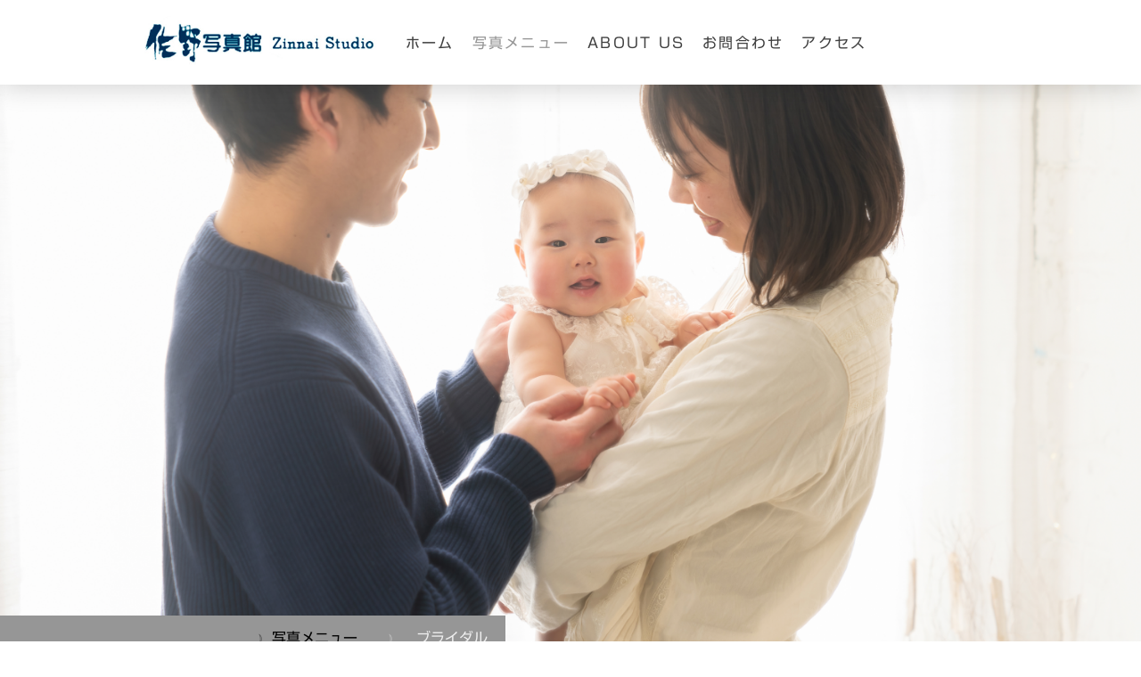

--- FILE ---
content_type: text/html; charset=UTF-8
request_url: https://www.sanophoto.com/%E5%86%99%E7%9C%9F%E3%83%A1%E3%83%8B%E3%83%A5%E3%83%BC/%E3%83%96%E3%83%A9%E3%82%A4%E3%83%80%E3%83%AB/
body_size: 11626
content:
<!DOCTYPE html>
<html lang="ja-JP"><head>
    <meta charset="utf-8"/>
    <link rel="dns-prefetch preconnect" href="https://u.jimcdn.com/" crossorigin="anonymous"/>
<link rel="dns-prefetch preconnect" href="https://assets.jimstatic.com/" crossorigin="anonymous"/>
<link rel="dns-prefetch preconnect" href="https://image.jimcdn.com" crossorigin="anonymous"/>
<link rel="dns-prefetch preconnect" href="https://fonts.jimstatic.com" crossorigin="anonymous"/>
<meta name="viewport" content="width=device-width, initial-scale=1"/>
<meta http-equiv="X-UA-Compatible" content="IE=edge"/>
<meta name="description" content="写真は誰が撮っても同じではありません。きれいだから何となく撮るのではなく結婚式の写真には一枚一枚意味があり、気持ちが込められています。お二人の想いを写真に残しましょう。"/>
<meta name="robots" content="index, follow, archive"/>
<meta property="st:section" content="写真は誰が撮っても同じではありません。きれいだから何となく撮るのではなく結婚式の写真には一枚一枚意味があり、気持ちが込められています。お二人の想いを写真に残しましょう。"/>
<meta name="generator" content="Jimdo Creator"/>
<meta name="twitter:title" content="ブライダル"/>
<meta name="twitter:description" content="写真は誰が撮っても同じではありません。 きれいだから何となく撮るのではなく結婚式の写真には一枚一枚意味があり、気持ちが込められています。お二人の想いを写真に残しましょう。"/>
<meta name="twitter:card" content="summary_large_image"/>
<meta property="og:url" content="http://www.sanophoto.com/写真メニュー/ブライダル/"/>
<meta property="og:title" content="ブライダル"/>
<meta property="og:description" content="写真は誰が撮っても同じではありません。 きれいだから何となく撮るのではなく結婚式の写真には一枚一枚意味があり、気持ちが込められています。お二人の想いを写真に残しましょう。"/>
<meta property="og:type" content="website"/>
<meta property="og:locale" content="ja_JP"/>
<meta property="og:site_name" content="佐野写真館陣内スタジオ☆記念写真はおまかせ！"/>
<meta name="twitter:image" content="https://image.jimcdn.com/app/cms/image/transf/dimension=4096x4096:format=jpg/path/s6085950362ae5ee7/image/ic8c31db9b08a024d/version/1411189585/image.jpg"/>
<meta property="og:image" content="https://image.jimcdn.com/app/cms/image/transf/dimension=4096x4096:format=jpg/path/s6085950362ae5ee7/image/ic8c31db9b08a024d/version/1411189585/image.jpg"/>
<meta property="og:image:width" content="1244"/>
<meta property="og:image:height" content="829"/>
<meta property="og:image:secure_url" content="https://image.jimcdn.com/app/cms/image/transf/dimension=4096x4096:format=jpg/path/s6085950362ae5ee7/image/ic8c31db9b08a024d/version/1411189585/image.jpg"/><title>ブライダル - 佐野写真館陣内スタジオ☆記念写真はおまかせ！</title>
<link rel="icon" type="image/png" href="[data-uri]"/>
    <link rel="alternate" type="application/rss+xml" title="ブログ" href="https://www.sanophoto.com/rss/blog"/>    
<link rel="canonical" href="https://www.sanophoto.com/写真メニュー/ブライダル/"/>

        <script src="https://assets.jimstatic.com/ckies.js.7c38a5f4f8d944ade39b.js"></script>

        <script src="https://assets.jimstatic.com/cookieControl.js.b05bf5f4339fa83b8e79.js"></script>
    <script>window.CookieControlSet.setToOff();</script>

    <style>html,body{margin:0}.hidden{display:none}.n{padding:5px}#cc-website-title a {text-decoration: none}.cc-m-image-align-1{text-align:left}.cc-m-image-align-2{text-align:right}.cc-m-image-align-3{text-align:center}</style>

        <link href="https://u.jimcdn.com/cms/o/s6085950362ae5ee7/layout/dm_e50d2ae5a8f0d6529997c6eff8aeefe8/css/layout.css?t=1728025523" rel="stylesheet" type="text/css" id="jimdo_layout_css"/>
<script>     /* <![CDATA[ */     /*!  loadCss [c]2014 @scottjehl, Filament Group, Inc.  Licensed MIT */     window.loadCSS = window.loadCss = function(e,n,t){var r,l=window.document,a=l.createElement("link");if(n)r=n;else{var i=(l.body||l.getElementsByTagName("head")[0]).childNodes;r=i[i.length-1]}var o=l.styleSheets;a.rel="stylesheet",a.href=e,a.media="only x",r.parentNode.insertBefore(a,n?r:r.nextSibling);var d=function(e){for(var n=a.href,t=o.length;t--;)if(o[t].href===n)return e.call(a);setTimeout(function(){d(e)})};return a.onloadcssdefined=d,d(function(){a.media=t||"all"}),a};     window.onloadCSS = function(n,o){n.onload=function(){n.onload=null,o&&o.call(n)},"isApplicationInstalled"in navigator&&"onloadcssdefined"in n&&n.onloadcssdefined(o)}     /* ]]> */ </script>     <script>
// <![CDATA[
onloadCSS(loadCss('https://assets.jimstatic.com/web.css.eb85cb55dd9a47226f063339265ecc4f.css') , function() {
    this.id = 'jimdo_web_css';
});
// ]]>
</script>
<link href="https://assets.jimstatic.com/web.css.eb85cb55dd9a47226f063339265ecc4f.css" rel="preload" as="style"/>
<noscript>
<link href="https://assets.jimstatic.com/web.css.eb85cb55dd9a47226f063339265ecc4f.css" rel="stylesheet"/>
</noscript>
    <script>
    //<![CDATA[
        var jimdoData = {"isTestserver":false,"isLcJimdoCom":false,"isJimdoHelpCenter":false,"isProtectedPage":false,"cstok":"","cacheJsKey":"186e98539df89cc886f14e370fca1791cd2ed440","cacheCssKey":"186e98539df89cc886f14e370fca1791cd2ed440","cdnUrl":"https:\/\/assets.jimstatic.com\/","minUrl":"https:\/\/assets.jimstatic.com\/app\/cdn\/min\/file\/","authUrl":"https:\/\/a.jimdo.com\/","webPath":"https:\/\/www.sanophoto.com\/","appUrl":"https:\/\/a.jimdo.com\/","cmsLanguage":"ja_JP","isFreePackage":false,"mobile":false,"isDevkitTemplateUsed":true,"isTemplateResponsive":true,"websiteId":"s6085950362ae5ee7","pageId":2026143691,"packageId":2,"shop":{"deliveryTimeTexts":{"1":"\u304a\u5c4a\u3051\u65e5\u6570\uff1a1~3\u65e5","2":"\u304a\u5c4a\u3051\u65e5\u6570\uff1a3~5\u65e5","3":"\u304a\u5c4a\u3051\u65e5\u6570\uff1a5~8\u65e5"},"checkoutButtonText":"\u8cfc\u5165","isReady":false,"currencyFormat":{"pattern":"\u00a4#,##0","convertedPattern":"$#,##0","symbols":{"GROUPING_SEPARATOR":",","DECIMAL_SEPARATOR":".","CURRENCY_SYMBOL":"\uffe5"}},"currencyLocale":"ja_JP"},"tr":{"gmap":{"searchNotFound":"\u5165\u529b\u3055\u308c\u305f\u4f4f\u6240\u306f\u5b58\u5728\u3057\u306a\u3044\u304b\u3001\u898b\u3064\u3051\u308b\u3053\u3068\u304c\u3067\u304d\u307e\u305b\u3093\u3067\u3057\u305f\u3002","routeNotFound":"\u30eb\u30fc\u30c8\u304c\u8a08\u7b97\u3067\u304d\u307e\u305b\u3093\u3067\u3057\u305f\u3002\u76ee\u7684\u5730\u304c\u9060\u3059\u304e\u308b\u304b\u660e\u78ba\u3067\u306f\u306a\u3044\u53ef\u80fd\u6027\u304c\u3042\u308a\u307e\u3059\u3002"},"shop":{"checkoutSubmit":{"next":"\u6b21\u3078","wait":"\u304a\u5f85\u3061\u304f\u3060\u3055\u3044"},"paypalError":"\u30a8\u30e9\u30fc\u304c\u767a\u751f\u3057\u307e\u3057\u305f\u3002\u518d\u5ea6\u304a\u8a66\u3057\u304f\u3060\u3055\u3044\u3002","cartBar":"\u30b7\u30e7\u30c3\u30d4\u30f3\u30b0\u30ab\u30fc\u30c8\u3092\u78ba\u8a8d","maintenance":"\u7533\u3057\u8a33\u3054\u3056\u3044\u307e\u305b\u3093\u3001\u30e1\u30f3\u30c6\u30ca\u30f3\u30b9\u4e2d\u306e\u305f\u3081\u4e00\u6642\u7684\u306b\u30b7\u30e7\u30c3\u30d7\u304c\u5229\u7528\u3067\u304d\u307e\u305b\u3093\u3002\u3054\u8ff7\u60d1\u3092\u304a\u304b\u3051\u3057\u7533\u3057\u8a33\u3054\u3056\u3044\u307e\u305b\u3093\u304c\u3001\u304a\u6642\u9593\u3092\u3042\u3051\u3066\u518d\u5ea6\u304a\u8a66\u3057\u304f\u3060\u3055\u3044\u3002","addToCartOverlay":{"productInsertedText":"\u30ab\u30fc\u30c8\u306b\u5546\u54c1\u304c\u8ffd\u52a0\u3055\u308c\u307e\u3057\u305f","continueShoppingText":"\u8cb7\u3044\u7269\u3092\u7d9a\u3051\u308b","reloadPageText":"\u66f4\u65b0"},"notReadyText":"\u3053\u3061\u3089\u306e\u30b7\u30e7\u30c3\u30d7\u306f\u73fe\u5728\u6e96\u5099\u4e2d\u306e\u305f\u3081\u3054\u5229\u7528\u3044\u305f\u3060\u3051\u307e\u305b\u3093\u3002\u30b7\u30e7\u30c3\u30d7\u30aa\u30fc\u30ca\u30fc\u306f\u4ee5\u4e0b\u3092\u3054\u78ba\u8a8d\u304f\u3060\u3055\u3044\u3002https:\/\/help.jimdo.com\/hc\/ja\/articles\/115005521583","numLeftText":"\u73fe\u5728\u3053\u306e\u5546\u54c1\u306f {:num} \u307e\u3067\u8cfc\u5165\u3067\u304d\u307e\u3059\u3002","oneLeftText":"\u3053\u306e\u5546\u54c1\u306e\u5728\u5eab\u306f\u6b8b\u308a1\u70b9\u3067\u3059"},"common":{"timeout":"\u30a8\u30e9\u30fc\u304c\u767a\u751f\u3044\u305f\u3057\u307e\u3057\u305f\u3002\u5f8c\u307b\u3069\u518d\u5b9f\u884c\u3057\u3066\u304f\u3060\u3055\u3044\u3002"},"form":{"badRequest":"\u30a8\u30e9\u30fc\u304c\u767a\u751f\u3057\u307e\u3057\u305f\u3002\u5f8c\u307b\u3069\u6539\u3081\u3066\u304a\u8a66\u3057\u304f\u3060\u3055\u3044\u3002"}},"jQuery":"jimdoGen002","isJimdoMobileApp":false,"bgConfig":{"id":99093991,"type":"picture","options":{"fixed":true},"images":[{"id":7957629491,"url":"https:\/\/image.jimcdn.com\/app\/cms\/image\/transf\/none\/path\/s6085950362ae5ee7\/backgroundarea\/i8fad4ecdde7090b0\/version\/1728025507\/image.jpg","altText":""}]},"bgFullscreen":null,"responsiveBreakpointLandscape":767,"responsiveBreakpointPortrait":480,"copyableHeadlineLinks":false,"tocGeneration":false,"googlemapsConsoleKey":false,"loggingForAnalytics":false,"loggingForPredefinedPages":false,"isFacebookPixelIdEnabled":false,"userAccountId":"09833ab3-e314-4b26-90bf-07ef243fa59e","dmp":{"typesquareFontApiKey":"4L6CCYWjET8%3D","typesquareFontApiScriptUrl":"\/\/code.typesquare.com\/static\/4L6CCYWjET8%253D\/ts105.js","typesquareFontsAvailable":true}};
    // ]]>
</script>

     <script> (function(window) { 'use strict'; var regBuff = window.__regModuleBuffer = []; var regModuleBuffer = function() { var args = [].slice.call(arguments); regBuff.push(args); }; if (!window.regModule) { window.regModule = regModuleBuffer; } })(window); </script>
    <script src="https://assets.jimstatic.com/web.js.58bdb3da3da85b5697c0.js" async="true"></script>
    <script src="https://assets.jimstatic.com/at.js.62588d64be2115a866ce.js"></script>
<meta name="google-site-verification" content="_uQYEGR1K9pUmWGcD9aPT5KCZE7qeyvrWZ0aWotFxdY"/>
    
</head>

<body class="body cc-page j-m-gallery-styles j-m-video-styles j-m-hr-styles j-m-header-styles j-m-text-styles j-m-emotionheader-styles j-m-htmlCode-styles j-m-rss-styles j-m-form-styles j-m-table-styles j-m-textWithImage-styles j-m-downloadDocument-styles j-m-imageSubtitle-styles j-m-flickr-styles j-m-googlemaps-styles j-m-blogSelection-styles j-m-comment-styles-disabled j-m-jimdo-styles j-m-profile-styles j-m-guestbook-styles j-m-promotion-styles j-m-twitter-styles j-m-hgrid-styles j-m-shoppingcart-styles j-m-catalog-styles j-m-product-styles-disabled j-m-facebook-styles j-m-sharebuttons-styles j-m-formnew-styles j-m-callToAction-styles j-m-turbo-styles j-m-spacing-styles j-m-googleplus-styles j-m-dummy-styles j-m-search-styles j-m-booking-styles j-m-socialprofiles-styles j-footer-styles cc-pagemode-default cc-content-parent" id="page-2026143691">

<div id="cc-inner" class="cc-content-parent">

<input type="checkbox" id="jtpl-mobile-navigation__checkbox" class="jtpl-mobile-navigation__checkbox"/><!-- _main.sass --><div class="jtpl-main cc-content-parent">

  <!-- _background-area.sass -->
  <div class="jtpl-background-area" background-area="fullscreen"></div>
  <!-- END _background-area.sass -->

  <!-- _top-bar.sass -->
  <div class="jtpl-top-bar navigation-colors">
    <!-- _navigation.sass -->
    <label for="jtpl-mobile-navigation__checkbox" class="jtpl-mobile-navigation__label navigation-colors--transparency">
      <span class="jtpl-mobile-navigation__borders navigation-colors__menu-icon"></span>
    </label>
    <!-- END _navigation.sass -->

  </div>
  <!-- END _top-bar.sass -->


  <!-- _mobile-navigation.sass -->
  <nav class="jtpl-mobile-navigation navigation-colors navigation-colors--transparency"><div data-container="navigation"><div class="j-nav-variant-nested"><ul class="cc-nav-level-0 j-nav-level-0"><li id="cc-nav-view-2025801591" class="jmd-nav__list-item-0"><a href="/" data-link-title="ホーム">ホーム</a></li><li id="cc-nav-view-2025801691" class="jmd-nav__list-item-0 j-nav-has-children cc-nav-parent j-nav-parent jmd-nav__item--parent"><a href="/写真メニュー/" data-link-title="写真メニュー">写真メニュー</a><span data-navi-toggle="cc-nav-view-2025801691" class="jmd-nav__toggle-button"></span><ul class="cc-nav-level-1 j-nav-level-1"><li id="cc-nav-view-2026142791" class="jmd-nav__list-item-1"><a href="/写真メニュー/家族写真/" data-link-title="　家族写真">　家族写真</a></li><li id="cc-nav-view-2025862191" class="jmd-nav__list-item-1"><a href="/写真メニュー/赤ちゃん/" data-link-title="　赤ちゃん">　赤ちゃん</a></li><li id="cc-nav-view-2026143191" class="jmd-nav__list-item-1"><a href="/写真メニュー/七五三/" data-link-title="　七五三">　七五三</a></li><li id="cc-nav-view-2026143291" class="jmd-nav__list-item-1"><a href="/写真メニュー/卒業-入学/" data-link-title="　卒業・入学">　卒業・入学</a></li><li id="cc-nav-view-2026143591" class="jmd-nav__list-item-1"><a href="/写真メニュー/成人式/" data-link-title="　成人式">　成人式</a></li><li id="cc-nav-view-2026143691" class="jmd-nav__list-item-1 cc-nav-current j-nav-current jmd-nav__item--current"><a href="/写真メニュー/ブライダル/" data-link-title="　ブライダル" class="cc-nav-current j-nav-current jmd-nav__link--current">　ブライダル</a></li><li id="cc-nav-view-2026149191" class="jmd-nav__list-item-1"><a href="/写真メニュー/マタニティフォト/" data-link-title="　マタニティフォト">　マタニティフォト</a></li><li id="cc-nav-view-2031223391" class="jmd-nav__list-item-1"><a href="/写真メニュー/遺影写真/" data-link-title="　遺影写真">　遺影写真</a></li><li id="cc-nav-view-2032126591" class="jmd-nav__list-item-1"><a href="/写真メニュー/結婚記念日写真/" data-link-title="　結婚記念日写真">　結婚記念日写真</a></li><li id="cc-nav-view-2032365591" class="jmd-nav__list-item-1"><a href="/写真メニュー/還暦等のお祝い記念/" data-link-title="　還暦等のお祝い記念">　還暦等のお祝い記念</a></li><li id="cc-nav-view-2026144191" class="jmd-nav__list-item-1"><a href="/写真メニュー/証明写真/" data-link-title="　証明写真">　証明写真</a></li><li id="cc-nav-view-2026144591" class="jmd-nav__list-item-1"><a href="/写真メニュー/商品撮影/" data-link-title="　商品撮影">　商品撮影</a></li></ul></li><li id="cc-nav-view-2032371391" class="jmd-nav__list-item-0"><a href="/about-us/" data-link-title="about us">about us</a></li><li id="cc-nav-view-2025801791" class="jmd-nav__list-item-0"><a href="/お問合わせ/" data-link-title="お問合わせ">お問合わせ</a></li><li id="cc-nav-view-2025860891" class="jmd-nav__list-item-0"><a href="/アクセス/" data-link-title="アクセス">アクセス</a></li></ul></div></div>
  </nav><!-- END _mobile-navigation.sass --><!-- _header.sass --><header class="jtpl-header navigation-colors"><div class="jtpl-header__inner alignment-options navigation-vertical-alignment">
      <div class="jtpl-logo">
        <div id="cc-website-logo" class="cc-single-module-element"><div id="cc-m-10049801891" class="j-module n j-imageSubtitle"><div class="cc-m-image-container"><figure class="cc-imagewrapper cc-m-image-align-1">
<a href="https://www.sanophoto.com/" target="_self"><img srcset="https://image.jimcdn.com/app/cms/image/transf/none/path/s6085950362ae5ee7/image/i271c7fc9863afef0/version/1408673140/image.jpg w, https://image.jimcdn.com/app/cms/image/transf/none/path/s6085950362ae5ee7/image/i271c7fc9863afef0/version/1408673140/image.jpg 0w" sizes="(min-width: px) px, 100vw" id="cc-m-imagesubtitle-image-10049801891" src="https://image.jimcdn.com/app/cms/image/transf/none/path/s6085950362ae5ee7/image/i271c7fc9863afef0/version/1408673140/image.jpg" alt="佐野写真館陣内スタジオ☆記念写真はおまかせ！" class="" data-src-width="543" data-src-height="127" data-src="https://image.jimcdn.com/app/cms/image/transf/none/path/s6085950362ae5ee7/image/i271c7fc9863afef0/version/1408673140/image.jpg" data-image-id="6868832891"/></a>    

</figure>
</div>
<div class="cc-clear"></div>
<script id="cc-m-reg-10049801891">// <![CDATA[

    window.regModule("module_imageSubtitle", {"data":{"imageExists":true,"hyperlink":null,"hyperlink_target":"","hyperlinkAsString":null,"pinterest":"0","id":10049801891,"widthEqualsContent":"0","resizeWidth":543,"resizeHeight":127},"id":10049801891});
// ]]>
</script></div></div>
      </div>

      <!-- _navigation.sass -->
      <nav class="jtpl-navigation"><div class="jtpl-navigation__inner navigation-alignment" data-dropdown="true" data-main="true">
          <div data-container="navigation"><div class="j-nav-variant-nested"><ul class="cc-nav-level-0 j-nav-level-0"><li id="cc-nav-view-2025801591" class="jmd-nav__list-item-0"><a href="/" data-link-title="ホーム">ホーム</a></li><li id="cc-nav-view-2025801691" class="jmd-nav__list-item-0 j-nav-has-children cc-nav-parent j-nav-parent jmd-nav__item--parent"><a href="/写真メニュー/" data-link-title="写真メニュー">写真メニュー</a><span data-navi-toggle="cc-nav-view-2025801691" class="jmd-nav__toggle-button"></span><ul class="cc-nav-level-1 j-nav-level-1"><li id="cc-nav-view-2026142791" class="jmd-nav__list-item-1"><a href="/写真メニュー/家族写真/" data-link-title="　家族写真">　家族写真</a></li><li id="cc-nav-view-2025862191" class="jmd-nav__list-item-1"><a href="/写真メニュー/赤ちゃん/" data-link-title="　赤ちゃん">　赤ちゃん</a></li><li id="cc-nav-view-2026143191" class="jmd-nav__list-item-1"><a href="/写真メニュー/七五三/" data-link-title="　七五三">　七五三</a></li><li id="cc-nav-view-2026143291" class="jmd-nav__list-item-1"><a href="/写真メニュー/卒業-入学/" data-link-title="　卒業・入学">　卒業・入学</a></li><li id="cc-nav-view-2026143591" class="jmd-nav__list-item-1"><a href="/写真メニュー/成人式/" data-link-title="　成人式">　成人式</a></li><li id="cc-nav-view-2026143691" class="jmd-nav__list-item-1 cc-nav-current j-nav-current jmd-nav__item--current"><a href="/写真メニュー/ブライダル/" data-link-title="　ブライダル" class="cc-nav-current j-nav-current jmd-nav__link--current">　ブライダル</a></li><li id="cc-nav-view-2026149191" class="jmd-nav__list-item-1"><a href="/写真メニュー/マタニティフォト/" data-link-title="　マタニティフォト">　マタニティフォト</a></li><li id="cc-nav-view-2031223391" class="jmd-nav__list-item-1"><a href="/写真メニュー/遺影写真/" data-link-title="　遺影写真">　遺影写真</a></li><li id="cc-nav-view-2032126591" class="jmd-nav__list-item-1"><a href="/写真メニュー/結婚記念日写真/" data-link-title="　結婚記念日写真">　結婚記念日写真</a></li><li id="cc-nav-view-2032365591" class="jmd-nav__list-item-1"><a href="/写真メニュー/還暦等のお祝い記念/" data-link-title="　還暦等のお祝い記念">　還暦等のお祝い記念</a></li><li id="cc-nav-view-2026144191" class="jmd-nav__list-item-1"><a href="/写真メニュー/証明写真/" data-link-title="　証明写真">　証明写真</a></li><li id="cc-nav-view-2026144591" class="jmd-nav__list-item-1"><a href="/写真メニュー/商品撮影/" data-link-title="　商品撮影">　商品撮影</a></li></ul></li><li id="cc-nav-view-2032371391" class="jmd-nav__list-item-0"><a href="/about-us/" data-link-title="about us">about us</a></li><li id="cc-nav-view-2025801791" class="jmd-nav__list-item-0"><a href="/お問合わせ/" data-link-title="お問合わせ">お問合わせ</a></li><li id="cc-nav-view-2025860891" class="jmd-nav__list-item-0"><a href="/アクセス/" data-link-title="アクセス">アクセス</a></li></ul></div></div>
        </div>
      </nav><!-- END _navigation.sass -->
</div>
  </header><div class="jtpl-header--image" background-area="stripe" background-area-default=""></div>

  <!-- END _header.sass -->

  <!-- _section-main.sass -->
  <div class="jtpl-section-main content-options-box cc-content-parent">

    <!-- _breadcrumb.sass -->
    <div class="jtpl-breadcrumb alignment-options">
      <div class="jtpl-breadcrumb__inner flex-background-options">
        <div class="jtpl-breadcrumb__title-navigation-gutter">
          <!-- _section-main.sass -->
          <div class="jtpl-title">
            
          </div>
          <!-- END _section-main.sass -->
          <div class="jtpl-breadcrumb__navigation breadcrumb-options">
            <div data-container="navigation"><div class="j-nav-variant-breadcrumb"><ol itemscope="true" itemtype="http://schema.org/BreadcrumbList"><li itemscope="true" itemprop="itemListElement" itemtype="http://schema.org/ListItem"><a href="/写真メニュー/" data-link-title="写真メニュー" itemprop="item"><span itemprop="name">写真メニュー</span></a><meta itemprop="position" content="1"/></li><li itemscope="true" itemprop="itemListElement" itemtype="http://schema.org/ListItem" class="cc-nav-current j-nav-current"><a href="/写真メニュー/ブライダル/" data-link-title="　ブライダル" itemprop="item" class="cc-nav-current j-nav-current"><span itemprop="name">　ブライダル</span></a><meta itemprop="position" content="2"/></li></ol></div></div>
          </div>
        </div>
      </div>
    </div>
    <!-- END _breadcrumb.sass -->

    <div class="jtpl-content alignment-options content-options-inner cc-content-parent">
      <div id="content_area" data-container="content"><div id="content_start"></div>
        
        <div id="cc-matrix-2667294291"><div id="cc-m-9941793691" class="j-module n j-header "><h1 class="" id="cc-m-header-9941793691">ブライダル</h1></div><div id="cc-m-9942732091" class="j-module n j-header "><h3 class="" id="cc-m-header-9942732091">１０年後、２０年後と続く未来へ残す大切な結婚写真。</h3></div><div id="cc-m-9942818591" class="j-module n j-textWithImage "><figure class="cc-imagewrapper cc-m-image-align-1">
<img srcset="https://image.jimcdn.com/app/cms/image/transf/dimension=184x1024:format=jpg/path/s6085950362ae5ee7/image/iac67305d17dc4fbf/version/1408153852/wedding.jpg 184w, https://image.jimcdn.com/app/cms/image/transf/dimension=320x1024:format=jpg/path/s6085950362ae5ee7/image/iac67305d17dc4fbf/version/1408153852/wedding.jpg 320w, https://image.jimcdn.com/app/cms/image/transf/dimension=368x1024:format=jpg/path/s6085950362ae5ee7/image/iac67305d17dc4fbf/version/1408153852/wedding.jpg 368w" sizes="(min-width: 184px) 184px, 100vw" id="cc-m-textwithimage-image-9942818591" src="https://image.jimcdn.com/app/cms/image/transf/dimension=184x1024:format=jpg/path/s6085950362ae5ee7/image/iac67305d17dc4fbf/version/1408153852/wedding.jpg" alt="wedding" class="" data-src-width="601" data-src-height="901" data-src="https://image.jimcdn.com/app/cms/image/transf/dimension=184x1024:format=jpg/path/s6085950362ae5ee7/image/iac67305d17dc4fbf/version/1408153852/wedding.jpg" data-image-id="6812381191"/>    

</figure>
<div>
    <div id="cc-m-textwithimage-9942818591" data-name="text" data-action="text" class="cc-m-textwithimage-inline-rte">
        <p>
    スタジオ撮影・ロケーション撮影・当日スナップ・プロフィールビデオ・エンドロール制作を致しております。
</p>

<p>
     
</p>

<p>
    水俣には、豊かな自然に囲まれ、とっても素敵なロケーションスポットが多数ございます。お二人の共通の趣味や思い出の場所などでの撮影も出来ますので、ご相談くださいませ。
</p>

<p>
     
</p>    </div>
</div>

<div class="cc-clear"></div>
<script id="cc-m-reg-9942818591">// <![CDATA[

    window.regModule("module_textWithImage", {"data":{"imageExists":true,"hyperlink":"","hyperlink_target":"","hyperlinkAsString":"","pinterest":"0","id":9942818591,"widthEqualsContent":"0","resizeWidth":"184","resizeHeight":276},"id":9942818591});
// ]]>
</script></div><div id="cc-m-10002770791" class="j-module n j-text "><div style="font: normal normal normal 16px/160% 'ヒラギノ角ゴ Pro W3', 'Hiragino Kaku Gothic Pro', メイリオ, Mayryo, 'ＭＳ Ｐゴシック', 'MS PGothic', sans-serif; color: black; height: 100%; background-image: initial !important; background-attachment: initial !important; background-origin: initial !important; background-clip: initial !important; background-color: white !important; font-family: Times; line-height: normal; font-size: medium; padding: 8px !important; margin: 0px;">
<p style="font: normal normal normal 16px/160% 'ヒラギノ角ゴ Pro W3', 'Hiragino Kaku Gothic Pro', メイリオ, Mayryo, 'ＭＳ Ｐゴシック', 'MS PGothic', sans-serif; color: black; text-align: left; background-image: initial; background-attachment: initial; background-origin: initial; background-clip: initial; background-color: white; background-position: initial initial; background-repeat: initial initial; padding: 0px; margin: 0px;">
    下の写真をクリックすると大きく表示されます！
    </p>
</div></div><div id="cc-m-10002679391" class="j-module n j-gallery "><div class="cc-m-gallery-container ccgalerie clearover" id="cc-m-gallery-10002679391">
            <div class="thumb_sq1" id="gallery_thumb_6828268091" style="width:158px; height:158px;">
            <div>
                
                <a rel="lightbox[10002679391]" href="javascript:" data-href="https://image.jimcdn.com/app/cms/image/transf/none/path/s6085950362ae5ee7/image/iddfd1e49b8984b88/version/1411189409/image.jpg" data-title=""><img src="https://image.jimcdn.com/app/cms/image/transf/dimension=150x150:mode=crop:format=jpg/path/s6085950362ae5ee7/image/iddfd1e49b8984b88/version/1411189409/image.jpg" data-orig-width="492" data-orig-height="646" alt="" data-subtitle=""/></a>            </div>
        </div>
            <div class="thumb_sq1" id="gallery_thumb_6828266491" style="width:158px; height:158px;">
            <div>
                
                <a rel="lightbox[10002679391]" href="javascript:" data-href="https://image.jimcdn.com/app/cms/image/transf/none/path/s6085950362ae5ee7/image/i99fb14dd60670f1a/version/1411189409/image.jpg" data-title=""><img src="https://image.jimcdn.com/app/cms/image/transf/dimension=150x150:mode=crop:format=jpg/path/s6085950362ae5ee7/image/i99fb14dd60670f1a/version/1411189409/image.jpg" data-orig-width="684" data-orig-height="1029" alt="" data-subtitle=""/></a>            </div>
        </div>
            <div class="thumb_sq1" id="gallery_thumb_6828267091" style="width:158px; height:158px;">
            <div>
                
                <a rel="lightbox[10002679391]" href="javascript:" data-href="https://image.jimcdn.com/app/cms/image/transf/none/path/s6085950362ae5ee7/image/i8404502dc85ab084/version/1411189427/image.jpg" data-title=""><img src="https://image.jimcdn.com/app/cms/image/transf/dimension=150x150:mode=crop:format=jpg/path/s6085950362ae5ee7/image/i8404502dc85ab084/version/1411189427/image.jpg" data-orig-width="952" data-orig-height="635" alt="" data-subtitle=""/></a>            </div>
        </div>
            <div class="thumb_sq1" id="gallery_thumb_6828266691" style="width:158px; height:158px;">
            <div>
                
                <a rel="lightbox[10002679391]" href="javascript:" data-href="https://image.jimcdn.com/app/cms/image/transf/none/path/s6085950362ae5ee7/image/i740a2ca3fa79b4dd/version/1411189580/image.jpg" data-title=""><img src="https://image.jimcdn.com/app/cms/image/transf/dimension=150x150:mode=crop:format=jpg/path/s6085950362ae5ee7/image/i740a2ca3fa79b4dd/version/1411189580/image.jpg" data-orig-width="662" data-orig-height="659" alt="" data-subtitle=""/></a>            </div>
        </div>
            <div class="thumb_sq1" id="gallery_thumb_6828267891" style="width:158px; height:158px;">
            <div>
                
                <a rel="lightbox[10002679391]" href="javascript:" data-href="https://image.jimcdn.com/app/cms/image/transf/none/path/s6085950362ae5ee7/image/i3e0314a83b9315c5/version/1411189585/image.jpg" data-title=""><img src="https://image.jimcdn.com/app/cms/image/transf/dimension=150x150:mode=crop:format=jpg/path/s6085950362ae5ee7/image/i3e0314a83b9315c5/version/1411189585/image.jpg" data-orig-width="682" data-orig-height="917" alt="" data-subtitle=""/></a>            </div>
        </div>
            <div class="thumb_sq1" id="gallery_thumb_6828266591" style="width:158px; height:158px;">
            <div>
                
                <a rel="lightbox[10002679391]" href="javascript:" data-href="https://image.jimcdn.com/app/cms/image/transf/none/path/s6085950362ae5ee7/image/ic8c31db9b08a024d/version/1411189585/image.jpg" data-title=""><img src="https://image.jimcdn.com/app/cms/image/transf/dimension=150x150:mode=crop:format=jpg/path/s6085950362ae5ee7/image/ic8c31db9b08a024d/version/1411189585/image.jpg" data-orig-width="1244" data-orig-height="829" alt="" data-subtitle=""/></a>            </div>
        </div>
            <div class="thumb_sq1" id="gallery_thumb_6828268191" style="width:158px; height:158px;">
            <div>
                
                <a rel="lightbox[10002679391]" href="javascript:" data-href="https://image.jimcdn.com/app/cms/image/transf/none/path/s6085950362ae5ee7/image/i64905dae62863a66/version/1411189566/image.jpg" data-title=""><img src="https://image.jimcdn.com/app/cms/image/transf/dimension=150x150:mode=crop:format=jpg/path/s6085950362ae5ee7/image/i64905dae62863a66/version/1411189566/image.jpg" data-orig-width="660" data-orig-height="450" alt="" data-subtitle=""/></a>            </div>
        </div>
            <div class="thumb_sq1" id="gallery_thumb_6889776991" style="width:158px; height:158px;">
            <div>
                
                <a rel="lightbox[10002679391]" href="javascript:" data-href="https://image.jimcdn.com/app/cms/image/transf/none/path/s6085950362ae5ee7/image/ibc8b37c3b8cddad4/version/1411189427/image.jpg" data-title=""><img src="https://image.jimcdn.com/app/cms/image/transf/dimension=150x150:mode=crop:format=jpg/path/s6085950362ae5ee7/image/ibc8b37c3b8cddad4/version/1411189427/image.jpg" data-orig-width="427" data-orig-height="640" alt="" data-subtitle=""/></a>            </div>
        </div>
            <div class="thumb_sq1" id="gallery_thumb_6828267491" style="width:158px; height:158px;">
            <div>
                
                <a rel="lightbox[10002679391]" href="javascript:" data-href="https://image.jimcdn.com/app/cms/image/transf/none/path/s6085950362ae5ee7/image/i0108662315a897fd/version/1411189316/image.jpg" data-title=""><img src="https://image.jimcdn.com/app/cms/image/transf/dimension=150x150:mode=crop:format=jpg/path/s6085950362ae5ee7/image/i0108662315a897fd/version/1411189316/image.jpg" data-orig-width="1048" data-orig-height="699" alt="" data-subtitle=""/></a>            </div>
        </div>
    </div>
<script id="cc-m-reg-10002679391">// <![CDATA[

    window.regModule("module_gallery", {"view":"1","countImages":9,"variant":"default","selector":"#cc-m-gallery-10002679391","imageCount":9,"enlargeable":"1","multiUpload":true,"autostart":1,"pause":"4","showSliderThumbnails":1,"coolSize":"2","coolPadding":"3","stackCount":"3","stackPadding":"3","options":{"pinterest":"0"},"id":10002679391});
// ]]>
</script></div><div id="cc-m-10002742891" class="j-module n j-spacing ">
    <div class="cc-m-spacer" style="height: 30px;">
    
</div>

</div><div id="cc-m-10002745591" class="j-module n j-header "><h1 class="" id="cc-m-header-10002745591">Engage Photo-エンゲージフォト-</h1></div><div id="cc-m-10002764591" class="j-module n j-textWithImage "><figure class="cc-imagewrapper cc-m-image-align-1">
<img srcset="https://image.jimcdn.com/app/cms/image/transf/dimension=210x1024:format=jpg/path/s6085950362ae5ee7/image/i45bae8f2d3712f88/version/1408156331/engage-photo.jpg 210w, https://image.jimcdn.com/app/cms/image/transf/dimension=320x1024:format=jpg/path/s6085950362ae5ee7/image/i45bae8f2d3712f88/version/1408156331/engage-photo.jpg 320w, https://image.jimcdn.com/app/cms/image/transf/dimension=420x1024:format=jpg/path/s6085950362ae5ee7/image/i45bae8f2d3712f88/version/1408156331/engage-photo.jpg 420w" sizes="(min-width: 210px) 210px, 100vw" id="cc-m-textwithimage-image-10002764591" src="https://image.jimcdn.com/app/cms/image/transf/dimension=210x1024:format=jpg/path/s6085950362ae5ee7/image/i45bae8f2d3712f88/version/1408156331/engage-photo.jpg" alt="Engage photo" class="" data-src-width="550" data-src-height="720" data-src="https://image.jimcdn.com/app/cms/image/transf/dimension=210x1024:format=jpg/path/s6085950362ae5ee7/image/i45bae8f2d3712f88/version/1408156331/engage-photo.jpg" data-image-id="6828293991"/>    

</figure>
<div>
    <div id="cc-m-textwithimage-10002764591" data-name="text" data-action="text" class="cc-m-textwithimage-inline-rte">
        <div style="font: normal normal normal 16px/160% 'ヒラギノ角ゴ Pro W3', 'Hiragino Kaku Gothic Pro', メイリオ, Mayryo, 'ＭＳ Ｐゴシック', 'MS PGothic', sans-serif; color: black; height: 100%; background-image: initial !important; background-attachment: initial !important; background-origin: initial !important; background-clip: initial !important; background-color: white !important; font-family: Times; line-height: normal; font-size: medium; padding: 8px !important; margin: 0px;">
<p style="font: normal normal normal 16px/160% 'ヒラギノ角ゴ Pro W3', 'Hiragino Kaku Gothic Pro', メイリオ, Mayryo, 'ＭＳ Ｐゴシック', 'MS PGothic', sans-serif; color: black; text-align: left; background-image: initial; background-attachment: initial; background-origin: initial; background-clip: initial; background-color: white; background-position: initial initial; background-repeat: initial initial; padding: 0px; margin: 0px;">
    私服でロケフォト♥
    </p>

    <p style="font: normal normal normal 16px/160% 'ヒラギノ角ゴ Pro W3', 'Hiragino Kaku Gothic Pro', メイリオ, Mayryo, 'ＭＳ Ｐゴシック', 'MS PGothic', sans-serif; color: black; text-align: left; background-image: initial; background-attachment: initial; background-origin: initial; background-clip: initial; background-color: white; background-position: initial initial; background-repeat: initial initial; padding: 0px; margin: 0px;">
    いつもおふたりがデートをしているような雰囲気をそのままに写真へ収めます。「ドレスや着物を着ての撮影も良いけど、普段の自分たちらしい姿を残しておきたい!」という
    </p>

    <p style="font: normal normal normal 16px/160% 'ヒラギノ角ゴ Pro W3', 'Hiragino Kaku Gothic Pro', メイリオ, Mayryo, 'ＭＳ Ｐゴシック', 'MS PGothic', sans-serif; color: black; text-align: left; background-image: initial; background-attachment: initial; background-origin: initial; background-clip: initial; background-color: white; background-position: initial initial; background-repeat: initial initial; padding: 0px; margin: 0px;">
    カップルにもおすすめ。屋外ロケーションで私服を着ての撮影だから、緊張せずにおふたりらしい笑顔が残せます!
    </p>

    <p style="font: normal normal normal 16px/160% 'ヒラギノ角ゴ Pro W3', 'Hiragino Kaku Gothic Pro', メイリオ, Mayryo, 'ＭＳ Ｐゴシック', 'MS PGothic', sans-serif; color: black; text-align: left; background-image: initial; background-attachment: initial; background-origin: initial; background-clip: initial; background-color: white; background-position: initial initial; background-repeat: initial initial; padding: 0px; margin: 0px;">
    最近はウエルカムボードやプロフィールビデオに使用する方も増えてます♪
    </p>
</div>    </div>
</div>

<div class="cc-clear"></div>
<script id="cc-m-reg-10002764591">// <![CDATA[

    window.regModule("module_textWithImage", {"data":{"imageExists":true,"hyperlink":"","hyperlink_target":"","hyperlinkAsString":"","pinterest":"0","id":10002764591,"widthEqualsContent":"0","resizeWidth":210,"resizeHeight":275},"id":10002764591});
// ]]>
</script></div><div id="cc-m-10002771891" class="j-module n j-text "><div style="font: normal normal normal 16px/160% 'ヒラギノ角ゴ Pro W3', 'Hiragino Kaku Gothic Pro', メイリオ, Mayryo, 'ＭＳ Ｐゴシック', 'MS PGothic', sans-serif; color: black; height: 100%; background-image: initial !important; background-attachment: initial !important; background-origin: initial !important; background-clip: initial !important; background-color: white !important; font-family: Times; line-height: normal; font-size: medium; padding: 8px !important; margin: 0px;">
<p style="font: normal normal normal 16px/160% 'ヒラギノ角ゴ Pro W3', 'Hiragino Kaku Gothic Pro', メイリオ, Mayryo, 'ＭＳ Ｐゴシック', 'MS PGothic', sans-serif; color: black; text-align: left; background-image: initial; background-attachment: initial; background-origin: initial; background-clip: initial; background-color: white; background-position: initial initial; background-repeat: initial initial; padding: 0px; margin: 0px;">
    下の写真をクリックすると大きく表示されます！
    </p>
</div></div><div id="cc-m-10002769891" class="j-module n j-gallery "><div class="cc-m-gallery-container ccgalerie clearover" id="cc-m-gallery-10002769891">
            <div class="thumb_sq1" id="gallery_thumb_6828295791" style="width:158px; height:158px;">
            <div>
                
                <a rel="lightbox[10002769891]" href="javascript:" data-href="https://image.jimcdn.com/app/cms/image/transf/none/path/s6085950362ae5ee7/image/i3692564e37a29522/version/1408156420/image.jpg" data-title=""><img src="https://image.jimcdn.com/app/cms/image/transf/dimension=150x150:mode=crop:format=jpg/path/s6085950362ae5ee7/image/i3692564e37a29522/version/1408156420/image.jpg" data-orig-width="755" data-orig-height="626" alt="" data-subtitle=""/></a>            </div>
        </div>
            <div class="thumb_sq1" id="gallery_thumb_6828295891" style="width:158px; height:158px;">
            <div>
                
                <a rel="lightbox[10002769891]" href="javascript:" data-href="https://image.jimcdn.com/app/cms/image/transf/none/path/s6085950362ae5ee7/image/i8e80e8ff2f5492a4/version/1408156420/image.jpg" data-title=""><img src="https://image.jimcdn.com/app/cms/image/transf/dimension=150x150:mode=crop:format=jpg/path/s6085950362ae5ee7/image/i8e80e8ff2f5492a4/version/1408156420/image.jpg" data-orig-width="629" data-orig-height="943" alt="" data-subtitle=""/></a>            </div>
        </div>
            <div class="thumb_sq1" id="gallery_thumb_6828295991" style="width:158px; height:158px;">
            <div>
                
                <a rel="lightbox[10002769891]" href="javascript:" data-href="https://image.jimcdn.com/app/cms/image/transf/none/path/s6085950362ae5ee7/image/i3d126b962e34ff5b/version/1408156420/image.jpg" data-title=""><img src="https://image.jimcdn.com/app/cms/image/transf/dimension=150x150:mode=crop:format=jpg/path/s6085950362ae5ee7/image/i3d126b962e34ff5b/version/1408156420/image.jpg" data-orig-width="806" data-orig-height="537" alt="" data-subtitle=""/></a>            </div>
        </div>
    </div>
<script id="cc-m-reg-10002769891">// <![CDATA[

    window.regModule("module_gallery", {"view":"1","countImages":3,"variant":"default","selector":"#cc-m-gallery-10002769891","imageCount":3,"enlargeable":"1","multiUpload":true,"autostart":1,"pause":"4","showSliderThumbnails":1,"coolSize":"2","coolPadding":"3","stackCount":"3","stackPadding":"3","options":{"pinterest":"0"},"id":10002769891});
// ]]>
</script></div></div>
        
        </div>
    </div>
    <!-- END _section-main.sass -->

  </div>

  <!-- _section-aside.sass -->
  <div class="jtpl-section-aside">

    <aside class="jtpl-sidebar sidebar-options"><div class="jtpl-sidebar__inner alignment-options">
        <div data-container="sidebar"><div id="cc-matrix-2666769491"><div id="cc-m-10012225491" class="j-module n j-htmlCode "><iframe src="//www.facebook.com/plugins/likebox.php?href=https%3A%2F%2Fwww.facebook.com%2Fpages%2F%25E4%25BD%2590%25E9%2587%258E%25E5%2586%2599%25E7%259C%259F%25E9%25A4%25A8%2F407633109304757&amp;width=200&amp;height=258&amp;colorscheme=light&amp;show_faces=true&amp;header=false&amp;stream=false&amp;show_border=false" scrolling="no" frameborder="0" style="border:none; overflow:hidden; width:200px; height:258px;" allowtransparency="true"></iframe></div><div id="cc-m-10076603991" class="j-module n j-spacing ">
    <div class="cc-m-spacer" style="height: 10px;">
    
</div>

</div><div id="cc-m-10076291291" class="j-module n j-header "><h3 class="" id="cc-m-header-10076291291">　スタジオ案内</h3></div><div id="cc-m-10076277391" class="j-module n j-text "><p>
    <span style="font-size: 20px;"><strong>佐野写真館　陣内スタジオ</strong></span>
</p>

<p style="font-stretch: normal; font-size: 13px; line-height: normal; font-family: 'Helvetica Neue';">
    <span style="font-size: 20px;">熊本県水俣市陣内2-3-7</span>
</p>

<p style="font-stretch: normal; font-size: 13px; line-height: normal; font-family: 'Helvetica Neue';">
    <span style="font-size: 20px;">(水俣市役所の近くです)</span>
</p>

<p style="font-stretch: normal; font-size: 13px; line-height: normal; font-family: 'Helvetica Neue';">
    <span style="font-size: 20px;">TEL 0966-63-5456</span>
</p>

<p style="font-stretch: normal; font-size: 13px; line-height: normal; font-family: 'Helvetica Neue';">
    <span style="font-size: 20px;"><span style="font-stretch: normal; line-height: normal; font-family: 'Hiragino Sans';">営業時間　</span>9:00<span style="font-stretch: normal; line-height: normal; font-family: 'Hiragino Sans';">～</span>18:00</span>
</p>

<p>
     
</p></div><div id="cc-m-10076280991" class="j-module n j-text "><p>
     
</p>

<p>
    <span style="font-size: 20px;"><a title="http://www.photo-whitespace.com/" href="http://www.photo-whitespace.com/" target="_blank" class="">写真工房ホワイト・スペース</a></span>
</p>

<p style="font-stretch: normal; font-size: 13px; line-height: normal; font-family: 'Helvetica Neue';">
    <span style="font-size: 20px;">鹿児島県出水市高尾野町大久保1310-1</span>
</p>

<p style="font-stretch: normal; font-size: 13px; line-height: normal; font-family: 'Helvetica Neue';">
    <span style="font-size: 20px;">TEL 0996-82-5161</span>
</p>

<p style="font-stretch: normal; font-size: 13px; line-height: normal; font-family: 'Hiragino Sans';">
    <span style="font-size: 20px;">完全予約制</span>
</p></div><div id="cc-m-10090463891" class="j-module n j-text "><p>
     
</p>

<p>
     
</p>

<p style="font-stretch: normal; font-size: 13px; line-height: normal; font-family: 'Helvetica Neue';">
    ©Sano photostudio All Right Reserved.
</p>

<p style="font-stretch: normal; font-size: 13px; line-height: normal; font-family: 'Hiragino Sans';">
    ホームページ内に掲載している写真などは全て<span style="font-stretch: normal; line-height: normal; font-family: 'Helvetica Neue';">©</span>佐野写真館に帰属します。無断で複写、転載することは 禁止させていただきます。
</p></div><div id="cc-m-10076604291" class="j-module n j-spacing ">
    <div class="cc-m-spacer" style="height: 5px;">
    
</div>

</div><div id="cc-m-10076280791" class="j-module n j-hr ">    <hr/>
</div></div></div>
      </div>
    </aside><footer class="jtpl-footer footer-options"><div class="jtpl-footer__inner alignment-options">
        <div id="contentfooter" data-container="footer">

    
    <div class="j-meta-links">
        <a href="//www.sanophoto.com/j/privacy">プライバシーポリシー</a>    </div>

    <div class="j-admin-links">
            
    <span class="loggedout">
        <a rel="nofollow" id="login" href="/login">ログイン</a>
    </span>

<span class="loggedin">
    <a rel="nofollow" id="logout" target="_top" href="https://cms.e.jimdo.com/app/cms/logout.php">
        ログアウト    </a>
    |
    <a rel="nofollow" id="edit" target="_top" href="https://a.jimdo.com/app/auth/signin/jumpcms/?page=2026143691">編集</a>
</span>
        </div>

    
</div>

      </div>
    </footer><!-- END _section-aside.sass -->
</div>


  <!-- _cart.sass -->
  <div class="jtpl-cart">
    
  </div>
  <!-- END _cart.sass -->

</div>
<!-- END main.sass -->

</div>
    <ul class="cc-FloatingButtonBarContainer cc-FloatingButtonBarContainer-left hidden">

                    <!-- scroll to top button -->
            <li class="cc-FloatingButtonBarContainer-button-scroll">
                <a href="javascript:void(0);" title="トップへ戻る">
                    <span>トップへ戻る</span>
                </a>
            </li>
            <script>// <![CDATA[

    window.regModule("common_scrolltotop", []);
// ]]>
</script>    </ul>
    <script type="text/javascript">
//<![CDATA[
var _gaq = [];

_gaq.push(['_gat._anonymizeIp']);

if (window.CookieControl.isCookieAllowed("ga")) {
    _gaq.push(['a._setAccount', 'UA-53995333-1'],
        ['a._trackPageview']
        );

    (function() {
        var ga = document.createElement('script');
        ga.type = 'text/javascript';
        ga.async = true;
        ga.src = 'https://www.google-analytics.com/ga.js';

        var s = document.getElementsByTagName('script')[0];
        s.parentNode.insertBefore(ga, s);
    })();
}
addAutomatedTracking('creator.website', track_anon);
//]]>
</script>
    
<div id="loginbox" class="hidden">

    <div id="loginbox-header">

    <a class="cc-close" title="項目を閉じる" href="#">閉じる</a>

    <div class="c"></div>

</div>

<div id="loginbox-content">

        <div id="resendpw"></div>

        <div id="loginboxOuter"></div>
    </div>
</div>
<div id="loginbox-darklayer" class="hidden"></div>
<script>// <![CDATA[

    window.regModule("web_login", {"url":"https:\/\/www.sanophoto.com\/","pageId":2026143691});
// ]]>
</script>




</body>
</html>


--- FILE ---
content_type: text/plain; charset=utf-8;
request_url: https://d3pj3vgx4ijpjx.cloudfront.net/advance/mkfontapi/ja/105/ts?condition=3511d3454e0ad4282cceba8e429bb9ec&eid=4L6CCYWjET8%3D&location=https%3A%2F%2Fwww.sanophoto.com%2F%25E5%2586%2599%25E7%259C%259F%25E3%2583%25A1%25E3%2583%258B%25E3%2583%25A5%25E3%2583%25BC%2F%25E3%2583%2596%25E3%2583%25A9%25E3%2582%25A4%25E3%2583%2580%25E3%2583%25AB%2F&bw[name]=Chrome&bw[ftf]=0&bw[os]=Macintosh&reqtype=css&hint=0&fonts[family]=Shin%20Go%20Regular&fonts[athernm]=Shin%20Go%20Regular&fonts[str]=LsKpU0FOT1BIVFVESUxSR0VW44Ob44O844Og44Oa44K45YaF44Gr5o6y6LyJ44GX44Gm44GE44KL5YaZ55yf44Gq44Gp44Gv5YWo5L2Q6YeO6aSo5biw5bGe44G%2B44GZ44CC54Sh5pat44Gn6KSH44CB6Lui44GT44Go56aB5q2i44GV44Gb44Gf44Gg44GNc2Fub3BodHVkaWxyZ2V25bel5oi%2F44Ov44Kk44OI44O744K56bm%2F5YWQ5bO255yM5Ye65rC05biC6auY5bC%2B55S65aSn5LmF5L%2BdMTMwLTk2ODI15a6M5LqI57SE5Yi26Zmj44K%2F44Kq54aK5pys5L%2BjNyjlvbnmiYDjga7ov5HjgY8pNOWWtualreaZgumWkzrvvZ7moYjkuIvjgpLjgq%2Fjg6rjg4PooajnpLrjgozvvIHnp4HmnI3jg63jgrHjg5XjgqnimaXjgaTjgoLjgYrjgbXjgorjgYzjg4fjgojjgYbpm7Dlm7LmsJfjgZ3jgbjlj47jgoHjgIzjg4njg6zjgoTnnYDnianmkq7lvbHoia%2FjgZHmma7mrrXoh6rliIbjgaHjgonlp7%2Fmrosh44CN44Kr44OX44Or5bGL5aSW44K344On44Oz44GL57eK5by144Ga56yR6aGU5pyA44Km44Ko44Oc44Kj44OT5L2%2F55So5pa55aKX44GI4pmq44Ky6LGK54S244Gj57Sg5pW144Od5aSa5pWw44GU44GW5LqM5Lq65YWx6YCa6Laj5ZGz5oCd5aC05p2l55u46KuH5b2T5pel44OK5L2c6Ie077yR77yQ5bm05b6M77yS57aa5pyq5YiH57WQ5ama44OW44Op44OA44Oh44OL44Ol44Ki44K75ZWP5ZCI44KPQmLllYblk4HoqLzmmI7pgoTmmqbnrYnnpZ3oqJjlv7Xpgbrjg57jg4bmiJDlvI%2FljZLlhaXlrabkuIPkupTkuInotaTjgoPjgpPlrrbml48%3D&fonts[weight]=0&bw[ver]=131.0.0.0&bw[mode]=
body_size: 51098
content:
{"res":"@font-face {\n        font-family: 'Shin Go Regular';\n        font-weight: Bold;\n        src: url(data:font\/woff;base64,d09GRgABAAAAAJMQAA8AAAAAw2QAARmZAAAAAAAAAAAAAAAAAAAAAAAAAABHUE9TAAABWAAABNYAAAmQG3HoFEdTVUIAAAYwAAAAhAAAAIQ2iTi3T1MvMgAABrQAAABgAAAAYIolq\/[base64]\/7gAMnZoZWEAAJCUAAAAJAAAACQJ1hHndm10eAAAkLgAAAJYAAACWEEKM7h4AYWUfUzWVRTHv+feB8WfQIgG1tCM0LS5Nhy+9KohQSL0YvSiofmkKMoTKpKKKSFmmhC+9GbOHJv+kzXH1uZaObf8J3KGzblqvqArZ80Ra8xVa\/rczj33uPGPtWd8OZ9zz\/3d+7u\/+z0gABH20TEMKi4pr8S4RY31CUxbWl9di7KaeN0yVNXG6+KoS8Qb6tCMGNfDOfk\/CGnIGpAhDEY6hg\/IGKQiAyMGZCyG4DbcPiAT4\/UzkT0gk4KhGIYcjKyJJxqwW3SP6H7Rg6KHRDtX+pojokdFj4t2iXaLnlnDpTgrekn0imivaL\/o32u4FEmvFBONRDNFs0Vz+dX9ef2\/+iqS2lurkZr\/Vis1t1Z\/dmX2Sixf1rL8PXJxP8cRUpJpyTTZw4OB3SBhgymYyplUxIQtCjEZD3EGPPMV1KMFO9GBwziKkziPP\/gFMmkMTaIymkfLaT1tp710iL6kE9RDfSZmRph8U2iKTaVpMu1mvzlsjplu02NjdoTNt4W22NbZZtsedpHsuDGDI+JdhF1+cmOO8M093SVUqKMFyQJh\/w5+x4H8bj09L2OTWfl9XSL5k\/Bu5fzkdeEW5SZmw\/EjmC6n6ufcl7whNZu1ptllCr+hvE15hfJe53dmsBirNXPAlXCUgsfwHGqwC+9p\/nNXyhHBq1\/pYzdXuEL5U+fXICxV7nI7hcuUTyr7WX7+98qzlM8o+1l+\/Au3iyPCB8qn3UGOLOZhGdZo7kd3hCPCR8rnhGNYhdewFXs0e1GrqpQvKceVf1FuVP7GfcUR4S3lH5TXK192XRxloASzsQQJrEQDXsdGNHE3acUOvIsPtbJXKglFyufdCY4I25QvuO+E31a+6E4Jlyv\/6s4JVytfVV6r3CechicwB8\/yXV+EWtTxjV+HDWjDO1r1p85aoPybu8ARYZNyv7ss7G+OP\/lr7ndhfxs9\/+X6OMrAA5iJYjyOJ\/EUXsCLeAkv401sQTv7KlQ6qTSoxHLOpIJcuLELA3FH9Ou+yn\/gL5mG0eLtVKQG59IoGk15PBrx7x91+5TAdC0w3S2zg7Obee39+Eyd3YvrlEa5NJEepnKqogRtoDbaR53s7LPUS9fNSDPRFLGvF5sG02mOm9PmZ9Nvjc2yeXaSLbLLbYvdbTt0xYUDnO33KE6mUTzqSZx7c7d0Stnvzo9W8H+i0eFJ6AhOpnuUW5NXZXy8cos625+Tf\/f2wHSv8rrgWpqgvML5UyIaq7xa2XdNP3+JuJponHKFenW78lzlLcrzXYIjQvjiEUpdk3C9jperN4PPIpSrN0MPjDDNHZD6cO8j5LCjfGeayj\/oM8ZKznC3epRzjfzzFX63E9R\/05ULhA1mYL5mJmvFVuVc8dVglKGKb1ot38Id8DfNP22MjFn2wU7tHRHyJRfDLPZps\/aFCOMla+Quh7l57lt+CrGDA2e7buHg\/[base64]\/\/8AAQAAAAD\/\/[base64]\/\/8DcP+IA+gEsQErIAIAnwAAAAACTQMUAAAAIAAIeAHN1GtMk2cUB\/BTZKIRNqe7MJJl4geHm5CTjOFC3CYEr9t6o6jIpePyttwGLUixc4UgIBSqxXHRtkIslkLl0vVdcBNURAImwjyoMTrYjGCQzWVzeBtTl2fviNlX+bDEPclzTk7yT54Pv5wHALwAYJ5wXxKqaLZ7zw8FEO0RBh\/YA4GwEkIgHCJhHWyCj0EKWyAZOEiHLNCADg6DawW3IgO90A+jcD1uxE9QgjLcinGYgEmYipmYg\/m4EwuxFE1oxhp0oBPb0I08HscePI39OISX8Apew3GcxCn8FW\/jXXwsnideKF4kXieuEJvEteJuiVQSLymS\/Ci5IZPKOFmaTCsrk1lkD+U+8rBoefR5xQJFnqIvZn2MJObYljvbQrcdiH0lNiD2zVi2fXucKs4Udyz+g\/iP4hPjHyRMJnolYuIO5QvKd5XRSq1SrzQp73\/6evLi5LUpfGonp+HyuQ7uOEfcpOp5VaQqW+VUg9pP\/ZZ6lZpL25j+WWZyZlVmV9arWaHaQG2YtjI3PT8oP1w3U+Bb8EbBWn24PkFfrO\/b9eKuTQZvwzKD1GA1nCu+VXxvd05FmtGn0r9yTeVZ0+a9qXuP7JswLzRfqA6o\/ry6dP\/5upr6lPrfDyosQdarjUVMxJawRMYEl2UQBMGAEAFRsEFwEIMckiAV1IJDNuT+6wDo+8Rh86xDNMYKDkpMQRVmP3EoxgrB4UtsEhxaBQcPfiM49AoOg4LDZRzF67MOP886PJqzw\/z\/0OHD\/5nD4n8c2DgbY1fZFXaBjTBi37FhNsT62GnWy06yE6yHJTHj6MD3F0feGQmhx\/SIHtKfNEN\/0AO6T\/foLt2habpNt+gnukHjdI1+oFEapiE6R2dpkM5QH52iE9RNXxNPX5Gb2qmNjpKLnAD8MP8tX8er+Wpewy\/nAz1ZnhRPlCfYs8qtd1vcX7jXuHXu1Z2jAJ2uDkuHdzvf3tAe2VbdNnB0yuVqbW6VtphaLrYMOgecSc3vN\/s7fnH0OxSOSodX06Wm\/iZ9U5W9137K7rQH2xvsb9sXHXY1jgA0iA4tsWXbim0RNrktwOZve85aYa236iwnLTOWKcuEpeug\/EBEHVe3ui68tqbWZZ42d5iD9jVWTVd1G38zuow9Rr58f7muPKTcp2ywzFO6tGSgJLVEuvtm4UThX4XtO60FTFejO6RbueNMniEvJPdlbZfmumZMs1wTmLMhc2mGPuO1NIW6iBtPFovCRMEwNvtLCQvxLI7Id86v3pxz8unBxqdHnkEiDN4TLYAJkR9c\/hsIPidAAAAAAAEAAgAIAAr\/\/wAKeAGsvAd8m9XVB6z7PBretratvYc1rC1rWbY85CXLli3vneU4e+8EMiCBTCCQBWEGCAmj7FKg7L3LassohU7oYBRaosffuY\/kENq+3\/v+vt9nR4qsce+55\/zP\/4x7HzFYjM0zu8nF5HIGyWAz8hlFjFIGg6\/mqhHiIpS730z8LVOGRqjXUDtyZq7D99R91GvEJLn8XDn6Gp089yR6Gt1EVVMTZA0VpkYYDIIxxWAw3iIFMC4HRnSTWo7XLZxeUJQsWUQKMs+8v2wZg4EYAzMb0Si8Kx\/+cLOFArHW4PWg0uSZM8kHSMH7X2def\/ebL+F9QnifBN5XjMcSiUVCAUfr83qMBmHSrx98IHlmnowUNNZdf+s37735\/WO3O\/DYUsY\/kQr1gASwIqFailjU96hnCF5pA9keYqzGr\/jdQm3bkiWrV2OZAzPfEY+TMoaYYYMBXOLsRGwOW6sxGowgmd\/n94k1HCwovOZ24b+xFEYD2nxpUxuIJW5r3E0\/Cpo6PX37zQa9yFXZMeWsLCkziJxmUmayzB+5aEv\/PKvJZJ03svWXvUFxaW9t5OcP1hrKSlTSmvaVj9YZS2GdIOe7cPcqrJqFV83VcrXvfjtxNSk49znxKLxaDyI\/RMoZVfAqyOH3uUFiUAybA\/\/YHCGsOSux\/[base64]\/EmmqfzLRa6xMU1qrkZaVqVU+XStqlVtc2K+V+ZTNYWAE6+yVotAAjCbm5YH2h1qv2Yqy\/smv37jHKgt6m9qB1gNF\/ph96aBpdT7WBrutgXffD5yphXaBXzgXazq7KiFE5uwxYE16IdozwUzqO1hAaPdDUlmy9cU3dZHkeGkdMwc\/XeZwiaVBfs84j4Q2Sgr6\/KEqE4ehVhyIhiXG+ymkSTxr10y06O7dAw9NhbNaDBA8CNlUMDG6tx5udw+dWYZPnVFuWBYFYxMqBdFYi4vQ48fNDJiuqvwtpG+K3rWuIKfVj9bdsidVU5FPvL\/CHA96Fy53wcaKGU7KqLn7n2D8uromplE3pO1FhOqzVtEje1xrGxvQalW7OpE5NWzsMgj0GWmHTWkFapA4T26lVa9H1md+QgqFMHHDKAC8Lgew\/A9nVDDejEaT\/[base64]\/2MBpqxpVVuzZYG5E5GO6iPgw03f9C1KeWhWP71kcHJAWofqXLZ3Zum\/L4w7pKzccJmVntebxQGuDzv1lS1zWv\/\/[base64]\/rw+zE\/\/AUQAXjAvkmHhBzX\/ihUANWoBZidZz2WDikYLcSfJmwyp7V5v8OSn8cX+ezLlnqa8tAMA43nC0yLw1PHG7sqSipM6yLzN9RdRZRzyBarrCDfU9UTS+3w1crE5crlfFlpWepYyj4gK7V5l8W2XpXYpOdXABeDhFhvH2ZXhNQQS9xcNdy0xFbKNT6OXoXbNAWxhTqLus99Du\/vgk\/9BN6Poye8r2tiAgMBj5SCkXDMzkYl0EpqHJ3JfA2MWU\/rYnYmiOl8N8KTIK628yA6OXaImhyDt7UQD0IIezDTAgPRmvsCuKGC4YTB\/4eYm426\/zXuHrm4oVstk6l7Yjt21ONHFTarvz4x7QpyS0q4QeeSRc7sIxcpU5mGktdfnxw2qlTG4eSpY8kGrbawpFemag5s2xZoUUml6ubAjk34EayeYGCcvw8rLYKM4DzKAWdcbRZpdMjqQdcs9HcM+OdTb4ASLSmVyaFqJQWmwIGjfg31KvEo9bJMPzCpEc2OiBnzP\/wmm\/rkgPPvE+ye52raFpCqS+cWSMU2oZz6BmbiJpWGSnkzKTB6V96oKtZW9rb1um2dySaNgk1StxCPUV\/KNMkOhRDbLEwzsJwRgj8uxCcdiWfznNlIRsfnWQ82ZvMeDFEA6dHxCpHd0LnSVKkq9\/9ykS2Qbr12R3xYxEETEsvJ5e5qaUXT5\/e01x9cGV3MYxFmDhlVK4oL1NrWapmILS6yVs\/f7rUrTUu1VWxWXBeSyPvCKmVeOf\/[base64]\/WW0BQFUniyYVdhQoM56tkmlUqt51Zim6dsDmajSmqI\/[base64]\/pcFcIzozp6Zo\/KO0erKxG4lZiDGhSlyt6647fV1itKFCif+rtN5bAG+k0RfqHDuXHI+oMUcbCYmmEHKdQ5C\/jd\/5V8IWFSQwqSy9vYRJyq5at3rZMLiSG2ThO2tp8IW4vypLouV\/[base64]\/VTlAJFpTEWc\/tQJd1CqXOzQD1K1YDoxrjCgxrrj+p0iFq8MLoT3rXCh6echRkCfSTFiaD4aqCulHrfMNcja7WFgvd87Xw6MSYb2MSPusrcHWrf7e8gKftSUQ3+mDR90aSZW9da6uuoStkTjtsSkDPIIVY1\/fSEslwjjnuzFKslx9viwQ0t7+34RqSBMynSOxzO8szW\/wr0g71JK+mS69rChfKNJoQ2m9tJDDFxg0RKLRVCZ0WPtcqbvrvOIy\/YvEZVpplSEx12ovLQXR1G0rKq1lJdgOtXC3CLREV+q0NEKwNVi6Ns00NWnrJLxToOCov5DVhy6jLoc1IEY1aLYGPuOGP7Sz2ACPFc9Gply69KMa64e4RFgGSpXTC9RSEd\/2VJtGrdZ2WuoecEuJfkSW3TZHLeSXBR\/fFfdsOumRoRvNfKNc7NSXFLFEeUZDc521qjgvYeoxl9SpBVYzr5QjKr14skpbD1UXxIaZ79ANxC\/p+A\/9CwBeLtAIwSlAAq7We+3gtdeWlbeWq9TKXYaK7URi375u6ifBMhHRTXrUTWhBN4yDGdkJ+fh\/xCpgR3qghoE88foBs2YgzfResslrJhLU9sqKersujUYy97Z0RRyDWB7ozhAyGIeOVSQdqzqWvzbn5psn4QN56DsGeIl65juyCTIqMyPKSGON5niNjvV0HPL7\/oMHMWaM\/zX7+u+IJq5pRDLl4IRSXcy1yGqiClsegZoJpdKtaxq11vELbI49+xyyXy0YHvX6fL6R0UWLR+HRrpVXj\/aknfCTTk\/OScOjjQvQr\/wShc5wcZvWwi0s4vlLxB2VpuICkbKrsnVvdaTO8L3PPzyyePHICAwEIy29c8OUzunqSU9O4gFgqN651y0bpZHUOPMSqme8iXNTv0jMMRgPjaf64uNvDiyvmZ4H3tI88wpayfgW9KiEd8B6Z70ER+\/Zzs4sl35UazM4LYEY3FdWVyoq1DKDFd9\/m3vSEqyzGVxqmZ5+1mBRVEAZdRIZiRb0BrYU5ogLx0ff6CtEsnK1Ad+jN2YfaeBZMCt6HO4qZ3kO5Tpm6Ikft8ywt6BO8m50N52ZQ\/ZdTa4\/txvdPU6vvwoKuIfRp3RtBEwwywV4RX4xEFM2xQPurZKLtI5oZGhbXK1Xe0JWh1dj6hutDomHhhJbW9GUlifjl7dW5hdKBNXOSklQlO\/1zIElERtn7iJfJ\/uxhhEURVou+Tr1fRfZ33XuNvJ2kK585nq0lGyhX+dC6sZFS6nTiEW2nOuDd8GHEH\/mebKUdDO08Af26PNObsz10oznMzhcHaE38jS88nltEpXcv468tkY6WlDpDXvFPK7KN0W6fUJZd8TsCXhDS73kniVBC9\/JLqcUllB9SUmFVhvKA6vfAx7hB4\/4\/9LX+\/r\/\/74eSoKlm8DSWId0Xw8lf2jsgQ4fBje2QzUJnZ5cZw+7J4bS\/97ae5Zu7Q0VXvd\/6O0tDEfK\/6+9PYKRmPmEvJP4nsHFvsMXs4VldFYrJjCouB59NnfhZI04NMmPiWz9vW3TR3qreogrljhcxFzCrZ8kvi\/YsZF6b4H2Tw7qd8m9yDh11by9Vzwv1RfY1a9vH50G1TAOzDxFtpIh0A\/MhJjgx\/oLO24co2vWRbUaFspD5MeSx6k\/LXEdeca+MDh0wxXfiUXMtzdusBgGJ6kXyRCrabCx+IN8rshUe+SNviRKxWLXjlsNfvAYghGZeYs8Sgag2vDm5oI8kKOnU7NsrnCeN8VZqqarPjrMc4zYx1iIheQvi5duXnrpKqKjbM4It6LMLxJAEJWF2zqIeHKdNVRSLHf73OlYTTQw\/toZykMG8iN9hrJSzmGiraSnq5RTqW+odFWUcfLy+llS3QJvNbfUZO9vqGn0DD97GHedSEbXzNvk46QDsscwowFkzcYj4Y\/DvTGrGfDwWSfKxkm\/V+vln88VvSjLjgaU7P\/uu97kkU6zRFYz+FuOmCtd5dn33XAkX9SdiBrKJRv9iS+\/bLBUa3RhPequ39uRMpstxJ1bt3bv4UbVnmDteN0YSpUaL3pISL2i49l1YoPFtaHfLDnZTT0itQYiVSqNkrjBO3WrvccbpDUegHU8RDoZVtwtAXwDL3EwFZ\/v42iMxlyYwqrOQt7o43OMGGKY1A3GmeL8MbIcrQ\/oO2R8g7xe542Os9c43TJucblX1THfpLPU9W+MnCKJn3eazaWjxXptA7Fi7nCe4CQTFUt6qocOrxqSl5UNCvVC77wVF6v4BPHs6ssv0r2NWsneOcklyy8r27lwAlJPJiM68wH5AtkNewJeqJ\/rQPO0zOddEqPCf4HAWu2syAAOjlGdEzqr8ew9KuShcW7+qiUuh5Sn8PaHlnEWWyJSbpFIKouRm5FcV9XV023XSB5CxOeNcknhnOJplV3ZqNM\/[base64]\/o0Iin5i0D\/e337d1IjX1drrTao+LiNviHnaTP0\/SKcpDqLGapemU5i+P6no2EZ0EitQiRBBJ6lS1p6m5XFDQyxHybfbqVEwA3HkMuCNI1uKMDYHEubSX5pDcBo6feGv7g0sFvDy+DfHfT9xDPT3fUrHh1TTJ3rgzySsrKeOUVVx9a8vhB0PVhsqKkev7QWeTMy+Qp8lK2KcyZ7lPADiEnAGqRg+0\/kEZkBpmGZqdZQVMg+qLJgzaUcXHUCwiYhChO04Tc2KXmKs129riSj1BHSd17D999NHBotNv\/NLs9jbprNE6Q6re9rf5DeqCvM5Srbp94KARSnqQYN3Mp+RC4jvouRpAApHbHSXcQFLAQBwmR5y1R5aPc0He67nd0hFc88gB0bX3BIK9aupebaRusK\/KE2m970bWNQee7Ru1GIhvCYRQV\/mikF6N2MQnzuGhXh2fxRYMl5RLQt76NTA3k7Fl5gvyNoKCnF4L64fqB8\/v8menPz87PJNlyCwawFnBVbN4v1nz8CfOY8fuC1QPUr9c0towONF2w803MR9Y9uTQoK2yuZTId5giOtc9XlVE5yQohDpFS0JaDcn6yNE3OaSRCIZLJdJQdePgmOCGcJ+6oylV265pj2G99M28T14FbFLO8NBo\/gHP9PwajFi3m4OTnwtKoNlMCKd9BGQ1pRXDXNGNe7jbrvcsa10TKWqlDqFpbuVF+maLqZyr07bVrDuwCS249uaOYbthiY\/[base64]\/[base64]\/idVkNeGqmVNWKLrkwWDvWOh1z6hSnqgbk2ZVWNTqITaEpgU4DJqAUp36KlrGbU0PH4R5LOsoCf1siFkuZaHz\/IemFgINxZuUXWyJOOevF9\/WZhIccybzAYaAr0ZuX+rkCk9tZpy40gj4qfT75jkzeqTD9zSmMyO\/HsokWp91rCk6nlqjxmGvkkdqEtUe0fnB+o0q9MUXfbhSqr0hnVSA2wjoIXa9LygVA01q7qrsWW9c\/8hrwbMnOcCXmMfoHYL+TgpBOvwTsb4VgkW4xDGv77PPt7OUa\/180hzuQNMO+6k8mq1oaj1W2WQD4bIeoKArE4WmXMMH7LsrE7D1ZvlZecJe4aIIj+pdMk8Q67h72hrU\/[base64]\/zpefIxsgPydilwN85hLpCSpF0KywmeRGsSpMzF9h\/YPEs7WaD+k02OFbCQmPrAsT0d8ZiFR9A1NzzBryQ8lTdfrKwLVdiuS65lNYyu8621iNF4pbJJZnzYU16vNRCnalrIIXOKepq6W3vxk0f2px4MoAGiakVVIGjl6\/J7WXn8Br2tj2gJjsqGo5F4u2IIb1hA9+Rt8gBpo3e+fV5o4YJ+2RwscS7kgsUvTBkxGcAvLE3rRU7mGMkiyMzXxcrVhy5vizU2noiOj\/YUzVk4GVhrkdkck5tGNZLigr5a0WfE3TXRWCi1rrMl0bhgQbxZkFeQLiwQ1ZqDLRZ7QKARl8sPPpECifbPfEWmCDNdCeWqbLo8wzb9sSSs\/ZZVT\/YMx5esDs+Zv08oKVKIj0wNuXQttvpF1Mvoz2yhtrJ2\/9W9Fr4AdSKJqNHZPNciacVYZxSRtxNPQgcb2wuQ\/j+uFrYZwsF5qGLi1GDPrat2Ta4SBbg1nnsn9lfrbaG986mZkTpiLYfnHuq5\/Mmx2rJC1EvIKocirf3hTp+AizVcM\/MO5IQMXJPzXX6d3j\/rVLNu5YawM+tUbFZN3UFkQe0ios4g1++cm3ZqJza+qygu+dX61W7XLaHuV6h3iI\/yyvLQMJNp7Kjvq2lZ7IiMMc3G5saeWw557QWQnYHv4FlPw6ws2GeFrOJClOn\/D1IQ73kMtSb7AyF51G7OVP4fZLLWdujSka4myCS9N\/5v8iHGypn3yPXg2xqQjT6dBDGOeUFkzhWEuEsBukHzJsjyO58qoL659b3Bms6W+E0H0bwrPur+4GAwqSYIsmp+x4CtWjqqqO\/b2ldeRhJlI4Wlhuu3T5oUnmGoNEjGcsD5aTIFuzZ2OvbRc9JJOcx6wbznaTc38\/lUi84O0JxJxGQW7\/x9GfW7mzZXqToDsXj3vQdvPnld01qfM153UM5kol1VghaJ7imuQJjfKjaSlbXVE3qV3GIeVTd6aixVPRIek1k2XFAsrPbE+xPNodpE04HWtGhujVNqrVKL++qz3Pcq+Sjpgh07F66LstwHiXDO+bD76Wnm4+eynAu7YYBn0kfS3J3jG5\/3HCd\/Eok\/+JwXMtb2hvz6irvIKYuh3Vu0Y9BvM4hqKn3LVoQCndEhe3PZ6rlRV6PJytX3tsrFxFnTCJOzsbv\/ia3bTfNvW72su3CYzKN+3pDqciq4ZsXiSkgV2od8liK0TEwZ+XKlRy2yaaQh0PpK0PouUg0YLKV9jeY\/DHdvmR6IRnyeD3M9X8+RMat+hMsuQFL0KSWTdjr9zrXbR\/tGh3yvkeq8l\/\/xyeHC5tqRy1Dhzt7vtY3RmERcMMjhSG7GbR\/odb9D3kWyAFMuAH42oaH3v7DS6JCQDV2z7v5DEQMxA6gG\/Vm+P+0x1Y60X0J02xpdriaPmlcyuOP7G6cOjy2mPp5b36iFut2T9HtK2ZU9xVqhN71vX2+c+YdfrXHpYuZGb+CGNXe0Tv\/iJws3EM+WOd0dPUPxYOT44WuxLkZmfkXeDLVhPpx0wjudOV3gSsfoxjUOWJK25b9Z0qj+cQrmvWjcoh5QfYy8xADx9BNEvcMQCtf1CW2XD\/nqGiOjPjeTeg7VeFxxo7ZK6e8SF5Dmgg\/+9tLJ4vXf\/Mt\/11091Odqraw62RGSNui6K12dKU9VyTfUQyKl3OqR8lz4uBnJ8EIle5a0gL94IAejO0Xn3SRLlkDHuDSnFTxLXwajEHa4s\/HB5\/+hp4BIRN6vb7B5ywqkTp7J7+mcP81dVTelKlZWlvDD2tCOZ8RS24AbtsGJIyGFqHScLVFUkRbeQD\/LYA3IZDxVUFUf73Pand32RdUuoQ7nComITuQv+Wth0YItVw4aFixbuqti4cGFu\/lrt+yHc5IITqRNk78gLmfIaP\/JxZKsjkFg\/EtHM47C7Jlv9AQ9NsnKQx9H5wyPOQuHbSIe32gTHuOiBcbQKq1VI1h4yW09ic6UvXDIWlzgED8qBMSNzLxObofa1cSAjhcf2xEn1Pj3v3slPqPi\/Xd7jqDtYEnUSj2I\/NTzt10eajLVtGsCW4frYvrYUaeD2otWUVvQJQHfHLtQaEgNy8qIn09Pd25JHm7Y1BFTOgz2dnOT3Z7027sLNiW3UFNct1ijEZksEmB+sGUjcO1J4BI74A53t0ATuKCgM80frJVtLp53FZxXA\/VCYgIaw0QJtQFpMBpzGQxir95XgPpYBWtbGjXKX\/[base64]\/+7p9x8lQJTX6eTj+gsXO5eoGuyjc+qV+y5rpmWXlQ5w+vKhV0\/QzvTl028wgsbQV9OiRbP8+yT85\/ZncxtRotjRlsF8yQRmwJ4LDsh4gisSqpkpm5fdVWW2S1O5of9ET1mrKScpmKLCso7iws3WSKagaVBQU6dUgq0GjWCDTdFZJ+9F2VRWkJMyP2eLOnkZvkaVQudbmgqERilZsqDSV\/fabsMXvV5cWigrxUgbFpRBTvg8NfsNcIme1dpO9\/kxscKCe1mIfFBqlpmUFqJeHzE4oqdYfTZpZuanTOaZxs6imORXqrnCZDsqCwpHCEw9M8rO3UT1R71Bt8ipJTvHxxySBbJp2\/kLh8jl4bHmQlq7u21VdJeyQWS13QbER6t8ThKohuof60l\/vbn662iYaY\/ogiaSoXDg9rlLRHvkbeCLylorMeCDGzpOoQikChtPFzJSPpFv9bjCQvpm5Ei6Yn4zVXnkHMQod3ankolkxs0Vexh4k+j23UZXRqo4uELGLnwDfammBj4kBDI1EkTxgqHb6uwWovC\/32dmpFgVlp8yiEtVw4pEEw7ph5l9wBlR+H3oPNGTdbr+QoKUf4P05usbAcoxfegnq+u0s4MTT34i0DQkgvnMGLdl3eGnp0zqMXTzPXXnpF+5SyWODYfM02kwahASabRbrz\/IO64hKWr6Td5VxqqqjuiY081mzg9gplhi61xqbvSVboCwoJ3ld+uutw\/8wbpBN0ZqWjEucCqUBf2Q2BH1CK5QK\/4kCL7pNRVanGNrx6U2PdyORvw61cYcHR1BanwSzQ66zLRtzlROFAHmkp2HqoyZyemrzu0Yn5Ala6XJeOrbyoTScSbY8PC\/[base64]\/Qevz43YMdiif38vxZhAahprfkZjqD1Z6OGQ+k1cSUUmERexOZYhbSuajAn7E65vqJPKghztIIiTmqdqDg16l5iyxt6G+fNGk1OGJKw1tKl1e\/ku90noxL5\/VgzjFEo+jRZR4uZBvE1eposOowLZ3x9LeZVdOWhXuwVTbsK95HI4QACu4YF0nYV0W+OO8ZXIi4kQAxIcDfDmh\/XBZAjQu3GI2ihy+9crO+tWDDwks6l1Dt0Wq51x1pJ9ZUagO+zZE0bXXDbMUSEOI14x1XnTvcBOPIFNsuff55X73xVQFmrTzPXXpNfvnEd0nTtidWI4m2Fk6TQZz0QzYHpg\/hxWIVDi2AUDoqxjocPVvzVtQ5yxsaO1CDGgrIuflFaHTVFSgb0kMGPj5o9dp9u5ikQNM9IK4Imzo2nYpsXTXJn+fSeMM3VnaOjldxHbICvT1NyZ+Qbwc9LCc0CSvcQVleqO3X+8MBHRVlQ6HeGxQWV6RxyruzS\/iOU3eULCht2spN69BVWQKX\/lnOO6JGFWA+nth7wl3hnDcykIecDKbuuP1wC92AEBKTs34KUAG1AU+FJuucNcUtHR12JQcUii2J7SOor4iqbTB07bMLkCIJ3a1R\/XSCiN7XLVcpXCTDpF\/313SkFef1KiMHRJF\/eAd5Tt7Bxz6tKGuSCYdVOibzLUth0SyJBqb238E+2aCrmLzIJOvwL6Jp6dxqebT\/\/m8WSETZJekv+niwPxwSJ4xDoUeq7NwiDlknnCwm8y7eVF3XYulJjye0TYnj849rqhEA\/X3rVmMtXB45hnSRmyB86D4XBs3N7qYTSR6Tpw0P3j42IK2vWgN1YlWLvS2RKcW7fEdpPH4PLkCuhf\/8anB8Yfe97\/0yC\/29R9F\/8y8hv6yMZloXrvr7vBR+NR6QPEyshr62gyEW6DZU8Mcow6A4fN61XASRY2eGkMJcVnw7JE3pEixZ7mYlXm8D7WR1denzPu9z4ykuL3iTXOftFSWnENwohlGbWOIyRPE27PnmvGZZtiiV+8gfkM9hjaeuwukf4p4uy\/z9\/5+ohTevxu6nPWwYshkoBABU+LcMHcOhrZ2Nh54icqbX\/S89jRcOXFJ5wsvVEg79LUFPUolJw81vzYdTSNWy969LdS+iFjCThRw8sA8iOEBRj8CmMqODaPrcqODULnNSzy6l4iGJvbcWY1kH1Im9McBxJhhlKs7arrz+8Me9Gh6dNdI86XInz57Nk2VV0u0nIF88HwYP0xr0MUwwh+gvxw8z\/cxvRfgw6vGjAwc8Bu0X1ioq0wnJscbqwXl+UzqaV2662DdyURURP0ZKdhogiRWXf3x7haDtWyApzb8tCXR9+dLL+qPThxcdWvPSBspIOA4Gsw+AH3BDWA\/Hp6d4LBZtOVgToAiTPQEeij85GnqMwPyHV1STe24ZFngs4k55cQp6rb7r3OkPGc3vX+6vvGKc7wIPZp\/5kWoy6oYcFAE1oLHyyE79z+MmCJSMwzR9JKvzJ9OdAuoT5uW1C2rdvDGS4kVPdR3e\/b6kpadK3978Wh0bNn4Tt4wzrld0E19CnY2RWAD3OPIjpwtSrOSYlnPdxc4BiNqI3ooij8xTVH6j8dTXOrz2hUNK7w24aQA3aIWtJaqn9IJmkv1xIo0NbPzYE3KuH3Jn3f2xbrXzrmoYGp3W6egI6mKd\/FqB\/D8IzOfk9eTPOj\/FNMeS+cds6klHysMClBstzev32Heckp7dGdlf6VnfosQSU7cPNHjCs27+STJMzV3x6uuMbb1VPFESqpkXLB2MzIbLp++rzcFI4\/MfEa+Qg7SPSY+7FnogRkumCfbc4KFZWcDxc4+8+aBQ+b9B823rTVcdC1xxi5oKi2RcTKfGZHr6PHJ9KJTp9FNOnWDhFkiJouMTelW02FbrK\/JgRYm42KvLFh87qej0rUbkNFAvXzJZWRndbqirkCjA2TUQq51K+zk4cbbeTtiNGKxCAH52K\/9b911WWvmI+K4\/8DLh9pWwJmeX4+09jx94pXe3z5+88HWi+CDjDj06q+DqgI6dkh\/nulY9PE0KC+gNZXjYi7dmke7iIrylobLqucHw+XUoKB88MXpJKpf\/qv1VboC5q\/YvxkhksZbJocaWs2RmlENdXdcUM4bLjKpqqWVqJ3by\/0E5myfeZa8BLJEcF99NuX30zDBVoIHBPQhjToiuWZP+ODy+Vpq27ojwb\/OmaiQoZ+VG9ZQL49tdaOSb+fUR2NjO2+5dbBhJ8rj+T1b51FvXmlTJqE4JRnBmSfIF8lReqcMLPWjWYD48DxZX7qwV0hUTxyt2b2it4raufhEeM9Ag3WOUonuDz11E\/WuDfnRsFrSWmR6TVvRVKH9c1c6EhtedffVcxu6Vw+s47f4qPvvP9ze2UzMBNu41iFhfZzfiXdcScZZ4L4E0UGjE\/qVWdTMtgtY5136+5CsVxBCPg2bX5jmOtBPqxddTH2nRfmLB42EZc1m4fr1gWFeOCbYvCKf+uO2I5HWwP51X0K0SoH3XU1yYCZ8NhZ8jy4Nz5vSr76FuDYzp5tsoO5Ahd0j75ke62ziIGoFyem9u0\/[base64]\/jdiWz\/40jo56VTGN8wmHoU7txIO1XDG2rxOuPOmEqr6jraMuoYu3wzBwTcnrwCuV9GlLHK5At1n+z5KmV12H9o5Dv+JyibZ39Ejwyd42RK0hut5\/f0A6PrKprdvfHFkz\/3oT2KiBUU3eRNwPesXXUcE4JNyuJB7ItCbJsXM3EPf3UW6gMnj9mpk\/kr8mh2eRi88604Bl0RkSXJcEHqnG5cGFa7tm7OTKVet8T1FX5PMGUNXKCebkNurVuXYPsdkhiSlNj9ulUYWF5FDP6iorY51L03+wFApKRwor5EPEC+1xeVeTq7VR0RanY8Ry2GXeSXyKTx7i3CfrjThb8KuXk4IidZr60\/Q+LRIfWmjgcDIDxKeHVlNv7vFI0\/Yb1jynhb0rWMWSmVfId8j5sxbhq4lc3LpQ6iXEjDVznw3p9y5XZBYQtxhLW\/jKN3X8Bq4RrurZOtXruPWSTxCjMchr8QujDYKGetDkHOgsvkf2wh4UzstnvQdH\/PMVE7YRkJYmW3ngHgnOI8lp7bHj1FsmJNu\/[base64]\/jFGkEnxLinSY6D8RHLnF7jpYKR0cWdjRwFZDu+RG0gDo6Ql2DFlIvtncalPmDxTIjHOjXavgDfLm+mTTe3pO5jpjsyeyo7Vg2sCR\/3ciOsXkLJi8pWta7tBsQwIK9tueAgQfpOTGTwHmX\/\/d5yQt99ekRmPqaEeooCPJia5teW9xfIjMTi9r1+rJe+Y6j1pJWrvZFS0lcqCG1p9KZk8REOrOjsX7B6Nr8taOXDk9OL9pR+NcTZNG4h9\/YpRnx8xNQnrIgZr5IvkzOoaXCCMLbgrRf\/6c2SNAF+b\/Z9Ilh1EOdGaZOognq1WRSLS8YKlboiekdikHB7tCFpsUIK8Wm4pWQ2rt7MncQ6Z7MnljPZN\/a\/G1zNkzcicoKPz1LVv3YuBciDmeiH8LJyZdxLphNpmaDJ52DEsJ59d1N49vX1C8c\/cOcjIRcad2x4MOF6dj43N29wZb+Y0+nT+xfDgsGPLxKnoHdbxx\/sV\/jYfhAtEwWnYbz6GwJsTYPUrbugc5rFo2ViqgMVZkvL5TI1k4tqaqP9jHZXPYda4zPUhmT1WsUjMPpHxu6oeTu5x6jx3+bnEcqcTzK+judteaEhTLnimVzWxaMXE897UOysxfd6bv6aEd8\/hi6Znh547LkL463rP5icqKxecnFL8v\/AqPtZ+SR\/YQdRwTgI7hoA2ALXPQZ+oxpfDjjQw8q86n1hP1t6lwicesHeH1vzfyDZBCx7CcwyrO\/HxKazFvoXSqMnqY8RCxzX+dPO27B9d4A8PxFZB54yvkIih0CZyFZ3ruBuDUzAKgvM\/dS3y7foUeCS5ZZC9iZBjIvfWzPgl91qotTkpH2w+pKGO3ngHwDdHZIOhYBsPS4CqF\/c+UjFylGiflO946+m8uM0qHE1U2dZFHmc0LApaYumpyqNnARs49VKG5M7kMPwoiqmSfh5KAJ1gMWQ\/RoeCQvjJwNDvTgXGTxGpfElkHOMn0oUS\/vMS2dvNrsJwuorx49uX5B\/fTF27ehCkVGqV0+eZ36lbULNfkssg3r696ZX5N3gMQ45s6OSLC4iPf73Xs6uiurHqYkpDyjkaxe861pbR91B5+sA6nWMwrIpXBNQy6mQRkJFeB64h+ZAuJw5kXCR\/wy4yDWZz7GM2yAun818TVGLkQ\/AQd4+7xyudoNxPfSwD83nYDNgm1zBUwi88wo8XXnol3UF+vCku6qK1Z9YgpSn2BLzZv5PXkv8QVEUWwpmjEMRlyV6zBmIVRdcd9l\/urJgTqz7po1qP+yIbdvD\/XmWuILT3+fxWbiZ1rnFBpXoMfMhxZQmSkzyK6bOQM81Q67GlW4gwW1C2w70gPnMigDjA7Nc0AcfYU\/Zgu40h+\/iDcKsqwFW0Fab+79GGz4TehVtCJtqe9+wLP7pFJ2+hXhkwc2jjtc+59Q8qnPU+hAGh1MUdfzOhSqNe0hb3D\/72yb+yfbUpGBlRt1X1xMXYVuTqHbiA3RVrcg0lRtKcn3FbRydNIyWyhqVux4oanphR2q+XCtcpm2gdqzzdNlcAY6v\/pbTXWTPtm0qrG5uRHncy0zd0IGYwLW18O5U9xOwlV3tvIWwjYciA3Lza3Q69V6xW6vVigAS8IaYZcOLu5F7e2Pt23atHt321vSuY2DsvW72duefvZx6h6yryfT2d1N3E204gvCm07G33ln5dzqeF\/cZG1r+uxkQouuOneJ0UhW4WstGYw8hmLmNLBvG5w8rIT9GRfsZDTDVVlwna8eSwBzZXcF\/FqwpcgNeSzuAtHigTiQDOLCcvY3Syx6uoeAnwOtw3tgRbDNIXSjdulk3V7Cvyo6rppOSb+W1007\/ehcGVXamwjoa9q0raZFP+MS9dQounH2lvEO1sUiPURp67ffIn+mEQX\/8Y8zZ767806Tk6dD\/dRtZmFUFtarXIqSDnWFv71m0GVFwk7qmRha4LBU2d3EhuYJ\/3hbnf0GRyDguMETCASwDcKAsLMQCSsg3lTRfXE4BgvBBSAF6wSRsaa99HMsDL6c7rlAcnCeBpaG99mQ5RFpVXu18lKjukdgvbw740ldodK1OQhhhilCG1KZQ52orrTwnyhDdaOz45kriKXE48GoJtke6VFY458cO\/ZJyKmJffTHggbqQasVtajsf4zNe+cAXLOvnDkL7NIFeQwfcKKFPkf2hHI9dHkYeqFAqzWKcQ4F+lULjVgWkBDAAzD3avHONv7l00vK9vSMPpxVQCsBpxUALjH8D0\/40FR4YUl3EZP1HHo3DhuALdQS9Mtn\/p559duX0BXU\/agN3yrMjhqvCYnjtlQy4bg1M+xvM9TqiJej7r7eIedzGyO7v\/SunD9y9rlAJzR+S6978cV9KbjO8o\/OaNT5S7\/bn7m+Jaj3JciQLdZQW9nYe+5vvsZh5Xyi2tnZ2mKJjx2ofm5NU1VPAmepErgG5ef0Sfggve\/L4eAdALALuAAtOebY7AJn96uyq6XhBpDDkROoAPoL8C6Ct3OnsECkV1nFPxOLapr9fAFZlmkkvnpmUShWrFoxghzU62g4w4GFfoakn+sUNdQXMmvsnlsyVxPTSMRkttUElUcu3rw0Mj69fB\/a8m594\/yuKoG5iBxsWNnUtLLhVqOk0t2ACHRVP52pawFZz5Bm6HrQNUV2HxZnMlryRqrmD\/eE9r\/eT60nzakrFh3ovmRR5inoZmMWVc3cDf2aFtjHhb0HcCQaiDkypdkPOsqzVvcYc8GbtmHOHWHpQn2W5mj0Elv4uulYbfvFfUcj27qHVXANm1HWcdHesh3SYi37AeoTNXLfl8fbR2m+OsqXXPaw6uvLqH8S2zPF6LJutCeZCXQS6r6u+gZ3R\/NNyxqX7T1x2lBhNK2466kUyhMNyDzHWhM1N2g0W+panWvKpQOGNv26WOzdrq7XL70U27Fs5mbyTTIB+JXgb1aBs+hZwGH\/+qHHhVfGolcJKqLhynWjdPsinSM45KoUdRWWIbVo8bLPQk8ej1V8LNB0EkWtCxQdjb0LwlFLoBcRU0NeZ2R06eglrCY\/9fdHnjzWtOqvO8\/[base64]\/bRD3MRsz6Ew4y0bg47h5CnsJ9BYz3fCGRhBcp5iLciAcxjx6oRsdSme83egANUIep95ls0RXwTrJLqKMF3yt+578ZOoO8\/XxGjb12TXEosxhsq0nc9ddGerqTuo3pSxWKXd5mWS7wdKCwrdPzDP1SNNtuxEHim\/gJTl456tkmO4qqiBmRBh18K0vLYwEo+uH\/BeYk7Y1LTZM7PP7tSII1bkGBQlRAxZxYSjx+aEvAG\/AYWL2JgaHJmv9PbrFDTUNzemj1uvm\/ZroUzn0m9xa4sXqbVQUPZHRD9TFwumiR4pc9dMEUUwJJlqdllCnIZ8Zsi5CLGJdZs\/P1q59aN26n23atCDTcLZcGNeZ9TU\/vTtZW+dJ33+\/1FgM3zZjPx1Df2ic8I61Uo9Q7\/i0jnaNyN9Um2aTZjOqQD957JIk\/pkfgYZtPnTKzpAnoHIrhi6fEGreLD\/jOAKZ2nm8QORkYUaGG87BYH25v1j4FVgr\/iVPxA+VbixmF1BvI8uv4SfDgNbFh11I\/wv4gTrLj7bAV3M58Y00nnuvuxORLAG6Hw3F2oNdcAj6lszHZAAe7qauREtiPQFo\/UIeJoDocR9gqBx6vypGE6MVvvMkBfahHQzQDdbx++ELkiA2wyVqQjjLmhWUj\/fL6IcgWzbbgHv6AznndeNaFDwBL40OgU6upK69srmMt+r+EqmYubVt3TejbbfDz9TbnR83U++ioQ7qq\/Zmc4dfF4wEy51ev6a72l42jhZRh5H+ww+rqK9QcZ\/coJyaVlcaDNYki01o+vupW+4XoZ8mAyl0dXVf3yvvDVIPORzExgP1kbQ\/UmdOqYKRUMJYvLD9iks\/3Q++UgJe8zbZCt8cwwNsYu8OM2KQyXTAteP44locw+lvRcFY9M4ahjYOvWAc87N9JBwUvTjyQ\/gXQ4Rx+wDB8GT2YhpEP84+I4ZnxWzyyWeQ7OfUWti5Jc+g1F\/on8yVnT+pLRQsoM4W8Wz1lcX5rXni+L3rrikrGhOsnbraeLSfKOtKVLe1UoWX7lHtXZ7a91Pj45sFrvUNdb2kuYXsynxGSMWe\/Jbf9tb11k0QV3a2JBMtN13esLC5Bk5cLv9dbLClJTQRfTbtr69qy3zu7vYkbEi4oqqpcuK5i2saAhu+jwTjzi64ltgEWLgXNCOEXEcOZ+BwHgH6yOIU8gfgXcg4aWMbIc00YrzSX+uC+S77a3Rzy0AFXnJ1ZISX4F\/evj0RJZYnXmh\/+unM7xMJsjXzZ\/QMbF7fSdXekHgwejuS\/aGxA0muop5Cke+R7dSpsl74QS9QxYSDer62NlBTV05FqC9+Fr7hK8jFhCDha9A94sN5KQ8+STPbGQY155J+vDklhKBOaxyp8dY6brqd35OEI2x6oAvkG1pcNW9JxNfui4\/NDY3MP3Dcf2M\/cSajCnRFLqkfKJthEDPFXnl5u7BC6XNqhHmCvEwf2ZnpOxUN1Djbo71w4DA+1jCnY3u8PUK82toSj0zv4kupe28aevNG\/TJ7yKtS9mxPNXzY3Iz9TA+Z\/BPQi8S9FGMuk4RWN8Lbbj8QNZYTJKV7UFD4YjYQ0myAGQ\/3hbEj4V\/0DbqFeoiZJ3tEW1RIJklRsVxc8YdqsRi1nPseDVFfdaDixx8HhxmiblGia6k5SvwI34gPEtQUdYLPKlAoN\/CusEmKCwUCG3qJoiTUb62IdZgsaq5vrm9qjkPdJwd9vwg7QwqQFJ9xwC4NPo5pAacVuL+InQD0iw6jefYR39jAEv+WdEd1meA+6gs3+u0x6s2lp\/1bOxPW\/jLi\/eDpw2smht0dLcPp5ULxyyu6bkef3r+6uWt63u4yCLJMqOZuJZ8GBPKhf62me06ANzpVBdRhwsFJC2TY6tlzYWxOtpAwGMkbX\/\/y3PjXb76ZQsLubtikE2bumxtyBluCkbphIrjoupqB6toa4kgX9c9UCnG6fgI\/8Jg663KY46aEL+BBss39zUFnNaTNBMM8cwdI0g4RC1LN2W7\/v9eJWcxnCYAmTJoTMS\/OZgtZssgaDdITUJ\/bRwwlQqkDjkPt4Kntban91ncOQqvuFHUCzaV2\/rlY8PVZQVWXVtfasaAjrjF2KY13f1dW+iV1EW7qgdXvo\/5VxCoiXxA+XKO2Gdq89qqmP\/4xbnO4mkPr61tqm2Iea4O9SxqYOA4\/[base64]\/8V04ZJZCFWcbdy3qbgyPf9S+yGS2GaDpwmEYaCS7GbhSiEGcG2HMYywCy9KGisJhQX+OPyCZgzjGhvMgEPf8uSNtftoR6XAHesFkQ+aiGgf+z6qHXjk9Ds78wFtme7NZbaDH99XWDm7UaKenBXZ\/ejQok\/ZWLo72tNx5Rv1XE5dLzltVZbHVaeAq+ftuP3z4dps6GDIf3rr1AI56B7ZuJfLal1dua0\/0Vna3hg11Gn+rhXoS7feco1zDemfIM0lcvm+Ze\/nuf82NVKYSCI5+822Wxg1WrZpJsNHvPyXYzAYmXH\/Y6PbxK0x6dKUvejri5\/tNFegPUVeTK9IcNdX74l5NWGlvmcsfiNTMra\/dkYlH9XyJpaq32j3k7oa0hYQuwJ3AwWnQqQoz8GwXJ5uq\/ZCs5ZJ4rxZABSDJBo8fyjKdf\/2q3qDGH7HLfs\/W6hv03ehBHjU2bllaWZjvXWBZWnUVufEnM+iNh1PPCoWBJqdAgBw3kvVNQ436KrcCrh35rFajLeJ05onquNKOVF8y8jt0ha\/kQALn0rIVg0Pt\/mhz+0IUzofrAwugZjpOvgF4F8AON+5fxBlzGAsZqxibGBfDGmgUAI\/9AAP4EgzgZbqKgsgHrRRou3DgxncL6TfT2zl0cp0NLjRlA0DoF2HF53NvOvRA6p3zDHzYh742PgsaA76YGRh1s1yalMrF8RRfEW721HGLHn6MI5CjtZ1LS6akn7a0fPrpp6c6jg\/bl9\/PZvNvLc\/[base64]\/9QZk5bRoMXTpEBk+CuEgQZdVk2LtKXtYOd8PYb\/[base64]\/[base64]\/RixRftfpj5GKqIlM9NMTFLmvW2vNr3SlhE2hlcYt7RpPNXBypXwpQUERJE\/gq3KoFqS44yI3swAW+BOH\/xHy0BncBw1Hz2FLuFdfm7ur0x2JvHx32Wl1GNkhBplFwok8iDaUYZ+RQ13dKx7riw\/sWW6o0PvG9m8+zXUh7MgKaz7Nci64oCGIcYEzAQzgGfkjJ4LVPhK\/[base64]\/0GPV9ru7mtGKsNfM9eYvizvEO3PqHHPsj6IsV4H0QXAPMnmprI1PUDnTTuUn4buodZEEqsyGVIi4Fz8N7B0+B582iiz4VNFuXQ+cQcIYAWLgChxBG\/48tjrFGHu\/YX7pZmhlME3\/IbCPslB79Kp8KoI3UW8j2RC\/MNoFOwSm6y7o7kALJqA3oBcR9553wyD8\/\/LBmkvgujqsCJnxLzp3QI+mD7oAIcmx89goGz1mHrp9zpp1tKmPAE19RzNSI47JlKxu7+1eMX2bvGTk8NXJ8EfFiT+bDHmJtBvbJCEdLq9fcU9XRNbmkrQ4aI+F5GzbNeZSqBt\/aRFHgW2pY+zNkiu4Wx6GH388YZmBOhgSVTvzo0EazMW7iQ+GPAQgI4+IvgsDPQzA0sNzED2UXgI+umMER6Nez12FcyDxYdcS77KIXHyi3isoKOWRRhMfnKk3emPZJ\/yH29beV6CpKuN8\/rZq8p6\/lrgKq5hC7xuUOmI3OxcGJQHWPrQJ1DuSjbkIkqnRrSaaVBaUl9UwH2kM9g0L4RnzqtcXqbCJBvt\/TIiv31i\/cxZY36EvjBInmRJolgjyi0y6mHr3GVlMT0I9O1SaXV\/kuvo\/Z0TfMSp69ebVGkl985R3Uv6gF0M05GkvXDGCvxz2SJ0FXCqjbGIh29dmLT3Fik6tPsmbD5JQzIBRF37zwdj7RQ+ahSepKgQJtf4fK3Euta9kZu6ZBSs10KXzmplCI1yUnliWam\/sCicVjCeqpRAJFbr+07tJXuhsyg0SZIzjQvnHj\/[base64]\/tmQkvqjTtoRHuGJuaWlhaUmTQCZxdrqa51fb1C81f\/nlG2\/89a\/ffv2LXyQ++ABJEOogvvwb26jLpz758ss33\/zcRR3bCz+\/wHfIm3SF\/Y0IrTmk\/vmheoh+usW6LV7XNX2NEalk5coa\/4w\/XBNrqInFahp6e8t3uPLZsUc\/vfvvNWF4RW39l7\/Kfy3ciF3BuKsNUmoCcgJcfXZB3qoGLstBCpg664NwDzY7\/6vlft1jDphvi3Wanm5M\/j+FfQdcW+X6P+85CZuQQQKETQiBMEMIYQRISEL2JOxdRndL97ItrR3a7ehUq1221jrrrdbdumfVuq563dvrvLZaL3n7f95zEqze3+fzP+kJkEDzjmc\/3+d51ZvrW0UZ6CR08GVYAj8ToHxAR+lQyHYYOsdtsqxscV77Ac\/Y5D7kOuz6nHoGrJAYxtMnMfiEUFRMF9ES0Q7ap5\/Rt0BLhHxChK2RhaOArPvEoHRlbMuh\/[base64]\/oUHQnfRYX1C9ExxBAN0PqJJ9WQLs+fQu+fmEJHtlyOCOBPoQgBJHzq5WOAMgpARCMdLDuIuYZ1NBPxhvAAIKsYA4KIVAlrzxLiJyIUfIoQR0MQFrpRkSfmWaMG\/0JO2oROPrFu2E8as0hSORI3hFa\/EhV\/dxz+rmx7WzJ3LoVixToqpqnIrmtTZ2XL9NL85AKnY+tNinuX5yS9yX0pmnsLdx\/4ibdHHo0KcFAJF79BcZGIg3\/mRqM0Lv5RpDXp1CWuYGVBbqZr8w9OZ3sNlr9sHrnU38Phlmiy36wy5rc1d24qmVqWvrq7wF3ic7QLHYLazARrgqiJk2hLvFomtddJbdL0+hRbcplSYpPYqZVydZ0S0tpEEx4BfK4HKJ7Ywbq\/UD2X6HIiFYCxyTJdQUshdAjRyohJfYNvBULuQ1+BTLmhMCBEOxCN\/yPMv\/FT+QdHhMK+dbnb\/PYSU6k2M+ECovB7KN+LivAbp062AC6hH1pSJzTm9+xCCfFjqk58brqhM7U9d1TEM2V7Mhx1jQXVxZUWpOp09Pc78GMH3TlqpdJ9kNnnPMhhER1hhAi6F3Y6AiVdGS1jWBYMtr\/OgTEZq7QhtoK3GVJgfpf5HqQhmTcrr0iLBgDfbKZi9f5bcnb0laVVrayXZFL0PZUdh6ZpZ53OSHv487RP9m+\/trkW\/44akzPq7LmvuiuieqtrarXqYpGLJ0B7Cpv19Wn4fFsNfqOkYAh\/ONBXZpsfm7ZmjnyMejxeZG\/[base64]\/yAHMtNKEPOcLEGLo6Ik5xSxMZH+uJQMI\/6vh2qb+JV6BP+E+Mx9EP+CeMx9q9Wb5y5Ej9e39jYuRhs8erNdUSj\/\/ZwwKlqW6RbPLaxw\/0LV4mr0fPMKwzjSwROWVky9RXj38qpBg7oD\/[base64]\/dFY0z8D8j+YK1x1NnXL1temqpgSdKiYWte2CPM35ah7PNhhXoya0zu41AKc5tHI690pEKVrkUrC0SA2YlbSLkIqDwTwRmFgRkmLwmUXwQjwhxCxATm+QkO0vICrKc\/2htvZGqDT6LvsOjaB97J3k8J3JvMhtjkFG+Pi8mOjoQL0lM5WWebUdmipuJq9DaRebxRXd1dCpbsizmrfibtKz0waTtsuRojgWBVuZGNIFWJv4CQUOSqCmJ3xN7gr2vzOcRUp60T+SgOiGAxPyiQM3GGenDb\/06bWCgZadgWzw3Bm8GV2Hdz6+95g0uQIX\/cn54PVyv2A1GVYD60bnRNd+Jfwj4wbXmA\/h+vmujs7e3MihwUj9gO\/[base64]\/[base64]\/i92cj4JfEAbLDYKhHzLp9If4XfiHdc9iz44+ymFAtAzDz8Tmywz5yQL4yVcZ6Ikt3K0LaM0lhONgj9RL\/k9FcYuh0jirMjzR4lQnduNimtmp3Ljr\/I8Mu1AlzKz0i8bKzXeWXdfV871HM+dyrrGamhOiiC6+hRkt0xMVARMEiahxZ7BwRoyIHBJ\/QkANuZQzqjgXVExGaglJzYhUhzVnixNd+Kl076Lu9hBZQ8EBvBsYRSEN5NdrSkHSlU9aH++vwCpyacoAPdyBtBw5CMZExgYPieJQLBCrK9IloCYY7SqBp4Zu0rMUJ4GLRRGopdxDkrloD\/ij90Vy+eV5snOCZ8rEydE05zgDOqWSBT8Qi5Li782QI+0Uu91iZ2cLn70KU+friqJ38FBmUJdSoaH05IWWD1o2PPll3uITEgBmUDiyiWAagj50LD8f4EsaCo1ycQYgA280mUJiQ02LsxsLjiVIekM2x1y4wDgB++BSQOTCZMpEhUUq9vQe\/G4\/nhPo0qQX1Vr4mZLjxzZutU6Orpgwegoso\/[base64]\/+kPJOQSg1OTPm5JLclhgsezf1DAW\/rnJkdzsCMe5BYcP5YbPydqKAFLyU8lAa7QpCKKax3HPagYDxhl5FdajjijO3kPSkg\/oaSAaiJIOeyt8KYNc1UnTux2bMgs1rtKrFejS7eyI0UyCVRAsrDEYh1Pa4+qrB0Xc0KhYwaRUfxHagdLcYadE1Fqd\/paep2HDrkaPVbasG5\/xn34cOSqKgYyVbRTnmJB60+Mn1xwGQbCOwGmOIvhNI9IEf3AlWlgeZjlT4T8GTCngw9k\/CnIGdJ4HIARbRCYVB+a2uwPxBACnwXTeEvId6wH0nxbsgrynF7VRW6A7+PphMdIYWVOQu2AQ11qPyIYvgwkMdEsxJ1qiHAE2AtkJn\/m7Eh3IS+woYaNIS\/j7WaLSjp6aepWp9fPw31LfXfmJ3Vbndk5XUPDTnpIpfrFL7uwxW65U8hzjvoZKYgPva4O\/gplZm8eePGGdXekQWb0VwkEmWTMclhtkSvkq6qBCEEFk\/YQCSC+grxzWbGCeY1pP2J6cjkX1mpT0xokIuQ4gpZd\/R2kTB7k2CB9OtUc3pUFMcTKxCplhYLJO2Cam1HvrMkX3Ta\/2Z02mfocDs69BE\/tRyfS4v5LskJGIUB\/D0SUfXBf+QIRS0oG73fmprIK0pqTk5JEMhnBcrL0818WWZt8CR1ncZpbW621jWv8ao0+DC+gOKM6wgdktV+DryaPEBSNMO8JsfNaGEiw9kCKRlk00OCqwpCjCxakfUHkiPBT\/7rC+jMaOVKteDLQ2duV+w9R8WjR\/DVvUgu2z53XMVpgZaP5+dnJONNaGvsyz8flyZ5xOk56qaq2dWeBDSO9G+mCl0SqVnVZFiq8sej2zng6LlRTLzaWcLTVTsfq\/BmWwNX\/2pxyxZnVjlL0U5nZT0cr+eu0rftEObmOsuhJKnaVaPp3cWHgGUU2N0nQC8rr7C7iXUUIQcK1RAqgumEQmRqOcyY2CNhFANYJiHLiKpbDoALdM+ttz4R\/NDsx1ykx09CwAyvyiTfMbfhF8\/PBw9mUE+43fgzNz7hclHyr60Ga7MFLvxxEWAXiETOAE\/yLPCOctJSiIDMO4MIDTsdWnZpr3xm4xI5kawHzqrbUHCJOQcRRk0e6BK6A\/Gik1Krx+OuyorlcYwtb1U862yb+a+8u+cMmPvy2zXKwpshcjCUgt9Vl3NX3x7nLpo3z9PdfT1FIhSP4m1oPrlRIZ8en6lLl7uRombbv6Y29h6739dYu8lSVpevUhgMhsJGSZrdVRlI5iOjC8JQ4K0+jjg2LbBHFKATjgPy1QkUFvZ2FARTpoUFn\/SxgKeJGRqOsjCjh3kRygtnSArp3TiuBe3HUwAw3QgdfUbQTagm+AmVNXn7Cm5YYCpra6EuNbt7dNaRo0NWK\/WN0aojHpnOeqahqkFjwludaZ7yggLoZJ2jKFU7CVyEweq8Cfsghh8gXkHEPbhU0LWULSUDYfNiV1XR9C9rbx+dUeLCR2oRNdTIR7R92dRP\/U8v8nZu3PwsXnWna9X7215KgjMlIqGDISsnSI\/[base64]\/qEWv+qSilVH+Qch4Roo4It2LrRunfgDTWvAF9UbmoxSCFRd\/[base64]\/c27Opp85xttvN6rq6yubbj\/Wb2xIVxXg3xV5\/EKheXZDSnJ0s7TIpLRJ1IWiBrP5nKa1Vialnqu1SK1VUfbqtHoT8KAC9vUg7WLi8VAzLAoHpRkym9xhMOJCkQ7WCmSlD+w1UCgo+Uk06Olh13vvff\/9q\/E8WSfPkLzWtdr18sWLV4ml1iahJwad8ftfCLRemzjOi+RSH8yb51jgGMZP5fAEXpTxLN6IlkFDtXXDjgWVRYrhtbFaSXAF9fjEMXsbiuKQTg7Jlw\/B3rsA7xjB+n8EzcgSHdniv0ceSXyTgDYYyQlECswSxnAw4Pp8EnWnW5stqvYmVR8+G1fo0nhMczLzU8VKsY2fnVbT0bFgV8XxuboEvBVlRUfFSb0jvCl58Xz0kjSl1FzCj4cDQ87QAYq6W1dQV1pd435779hD6e9vsxVlHpXNbKw6McfgMs9\/AHGvWbpgIMMUQEhR8aB53pJZ7nqvu7Y7IwmNTq+0QMCNBg\/xDkCr2ZlaGQ3Mj+H7K51fIG+WXEmqlnmoxWzMh5GJjElKb4bU\/0F8LlmsWcBfnL41sk2\/pH6NTsfBz0P+EFABbVjbMFDnkhSUU78vMrly5IoG6n3HuAs3VYiFrZAruAPj1f21zVXTp73iGnfMnRvsquu5P93u6OzZ9GxqT5MJJDjF+A3HwEJNJRUlIjDntMnQqp+NUhERzdih0Op+EvlAXBs4py80AYFste9t7vtRkYL64mgfX5petsgyhYuWUKk8fkZu1\/XCXUqB5jG6uumTmvtdppMUlBvj32T+PPymMJK7R7RBrrAhPd8\/gQf2P6JtakUovZXqw6\/f8cw11v6bNqMOkBOREUKg6xdATrCdjUP4WLZS5E\/\/JGTSwJjBfSGUz1grIUs\/tNqMecNa\/2ACESX0NxgM67FivUUW0KUI65x5FR6x6LQopsJXvk7r5SX8HMfb6UXcX3IMlYPaUw2yBvtyzbirIem2LvxV+Tpqg6u6obQ9eEHV2dgjC8ahTug3nFXBD8SqkDBgs9d3ok3lmRp5SYasKEebVF5uz00M2MyL7xYUZJgqXnjBNterb3Zcc26BpxvKPgbcU\/\/YbqmjJGpLZb0pOHdLQNs+W9gzxJFQGnNFceLC6bGDy4raN6hXA36MydU8C1LdAdiEPEJzrLYBtglRGCMh87RXZnPp9AnUiM+g\/ROz0AH42viHyQPg8X1dvrGxcaW\/4b4F44co5NjjeNzjedyxx6mU+ee8PTsQKPXnFc7bcRsAAmjwuO8Gm9nB4PYg+BPGQ4b2hZHAkVHQ4EiQSMlgwbV\/IkbCAyNfWRVJ1CQ8QEj\/lRnQK3EyW21z73T59xJl43CzMSXDWzCoTvN7ff8WRX\/bIk7i0DdOqVTKy\/PwQ8AzR1EnXo42+NE2PB\/1QXuyO3CaUWfFZ6uubm9SGI3Uu6tm6+YsREUxadXVioAdJaSVFg5NK8tTcOkoCoHZHEVzIiG4gmiqLacmUZgna2qEzFl9fVODrrFJV5KPV+t13aUlKlVW\/QLVTKh5AHsvCaj0MKyENITsKoXVCBkbMP0QeU6qLcjPaoBCJ5NPZOJImpRfWFheVuKX8hSGvAW1Nx30r19PbfLiF71oA34RVYVv9N8irU5h0bXjQnTBktPd2bf1nPuJJ9zfTazVaulVznvs99kfgVh0KnjB90A2QDg5pooQ7on4xMArsCUwkJCi0IIHA7KHTZyD2RyG\/4fzltxQ+AyFNurb8krO\/m0JBv2iRd6BgaXrxbn+7JSbZZLWbOn64ElEPQgXingILpxJJXrwDi96Eu9AY+S+L0HoaMxujxdAg5Lff\/e8rari1zRUGYWGfMCf5gfqOr+GezleqFAgp1\/XDusrgbncRSsg2lkHPesdBCcqZ8ZLiAxmQjAmjGpjCYvILkU2mSNLVVeA6KpIvI1MipkIwYmDDiHfU88KuA15WabImCqsj8ss8cq\/IIeL\/4ri\/YUjxTFo68vJgccARfE5Mhk3JC4R\/27cevYskr72WrCaVgQLRswqYQr1z+BiatOILEZU65DwJTESqonmUD2QCTHp7tUAlqQ6p4Yfo71XdznCZKfEd3ZEIjNc6OlT\/8Jfv6of6Vw4D\/UYgbNIROd5oCc5xN\/gNDkYn4yJMU0asMzuEX9BXUU8USLOIlmDh9laKK0Koa8kYoCtkTwHiG6I3YQmTOxPaipqein625fSIJig6lJXZNW\/KbvOKIo791G0HaAxAaUjGk5oMFUXFAh8CSK0duKi7\/qX70fZEr8jwS6PlVDDK2o1kvTOHVSMq7fa6auuVNrqdHWOE2572ViW3FnbDW5ay15BbleXRqXxulsSGsrcz61zr83JAfiB2odQkhLNTsbP3W70dMzZ+CXpChXFxI+fYDwnkoNrBvTRlIhZoJ2YacHxH2xMipEtDGfB1rMvMTYrMR9oZjmITwsV6X\/HoIUicVz2kE424sL4+bkaGnQHu6wvaspNjkVRQjQnnq9TpDZxIxv4jqreyPRinVFfGJ9Il8ntFTU0V1LIlTcXcJDBSqU2ZP7q\/+23d3Hkaz\/\/jNRuvN2FZG4oTlLBKciUOT6xdI71gItboFxZ0V9UQmm7OrKuPYQic7JTXSMpGZIoCrvRCS7Xgbo9RfqYeMozKJ3VDrUz+MHjszKm7XkzbmhFzAi112fvsFg67Pj140NDx9fg80ION03SI4Z+q25kOtHRVW\/[base64]\/eTFS39UCvYGK57zyLv4u5VsUf4sTf1aibL6\/xqv3KlYGHIb2pFRkX3b7w9+nv\/j6omn4NXEBbezzOTTy5vZzUrmy+cXR2Umt8QvbNuSmGRDXbMpLsxZWl9v4mVLjke7RUq98SsNVgjSKSHtSkXAv4NYd4EMxtdBJRMhcwZmh4ULpxJlO6JA3XNY39HD18zPsiiz9orfLz0ztzMTTqbYLn\/PowDMLlrta+q4b2TKv7+4pba5rl9wdgNWxgF49A5I7B+RdPamvBPcFXDOGBcgeERM+bAKTH0Fcs54NyxGMWIAXYRev9HeQUpRyx6a8sb0ow+1dLZVqTVwa7\/V40MzR4sHCeqW1or1orm7PAetG\/[base64]\/dvsBhunbMlufTnBRl2qXpe7cgioO8URS1It7cVCNYZb\/Wji5\/lMiBGKw1cUySyqX4POUdL7XWNbh0M4AH5TD3t8HfCWcTSW0TqaYvgvydKQLgXcB5mv87JsVCKtj4\/JW7CQE64qf\/ycaTrju8NMkxoNkW41cySbQnE6nxK+z9re3bAwdezud54ISWoLTKXJGCr1OmeZKUVFRmlala8qW7pWl24RP6xgdK5tY1JNDOtroliin6xpzmh0qXNjTEUbTKat0OIS+rzYI\/gZDXjTTdOpwy1En3dWR1deB6z\/TU3p6YsbbcrkH0Zc2afmeRs+vona22Urt7lkiAb2i+YYqxxK2s1\/U\/bLUXejxLRdCJAVYnB\/[base64]\/SgFefgkcHwhUIQGuk5D4SbQRFgfkamEHn+x0ojcgQf3\/zAn6SeDLm6ObHb9cHYmlEUdJmep4zXvJmZBquuHDH6nIPUtvBpeuguZPXixG72LF8MRqKEb\/dd0dP7S6fXd06fsNjXW6oyyUp5MV1HCUyqMutrGVbgMLLPX63XaBi0IJwpiD3eB91EKo4cfWRZmSFMG7AuMDWqG2JkEPXDlA1oxkIQpwDdhniEkhhZ6uEJkgvq2B9Bqw95ZpUGbo73zptfjs7qhIu9TPAty1CRPvRmK9\/4tCo6i7Huj489xoRabnzcncbEiThD9z\/ToE+dPVtdWNNZ4Kh2b\/8DfxIts+UkeKgblWNA\/zH69y+C1NFNN+KUWPX7WJkuI9KMM1bnN+\/cTf9MEvPo05K9JFzC2AhF6v03mAiSQC9CQunWYDNTECeBkTDa2TLABtEsoLP4H70DWG+jmiXEwd7e60KL58x8hnS0emT+fujE4qhSKIHiQQS33+3cGOU5qAkzDaPy7Ff8bJeF\/E\/uHxA\/O0U1XVOlqmDhJKDgjIWk4yMcRqf8X6QkWLQkohs11VlZcWboc2gfq+CX3bN5AxmnHacf79WXF7up+PdZQVv9Xp+FCHPIcTB4wGZp6eM\/x64wdKMjHuY96a1tLGo2LqWk4F7JHKMt7990PU0XFEm2hsrDcaNSPd+g7foKbirP3aLtd+DT+OiBTeK5yN7crLCia0LgCUGjPgmWnh+yKn8lTkpjsFRweNlNDiXGYUBi\/MJlhCTkrQDGTVS5E8UIxBiPzBGIw74kTQ4x86uMPC\/kD+sGyKbrG4ZJI80hCTxw35toFC\/rw5f5FizbbZ8enDH7t+WiAFvDmjsodCUXxiUnlFG2JW6VNjxOV9V06nRq3KIk\/Pk4dc+Mv7ukweFxtXWaj0Ysg9S5EH9sM9kuX7AZb8DR0C6632O2W2GbV7F1fx\/[base64]\/v3CjD50kH1AJ8ztLu0MIFSLJGFkW5nGIh8NMgIHIfGD8kCMnZh+wFEh85kGfDfKp81Hp6a7ViQu1sTwKFx334ESP5\/gJJEuM7YA2C+3BNVRJ8Dx7o816\/RtWsxepTN07Zt5T\/[base64]\/L8CfBKiHr78+aG0NoFSqZW7LnI5mZ7tj6kxrn946jqiggU4gukYekUY\/RX0EKwyKM4x+HaEzJj7TE+Ar9VFb8GsIxML7my7fR\/fDSbsEKwsINjICDRAdyaQJ4N8m6q224DttbVRh8B2qEMJhO9Vq9F+Ug6\/DbyPoAAJ2voSx8\/PBZoW\/TiJnzJJ0yaRWrtLkPIhmXXJPq8NHTIWtM89Ub+o+nBOFf6LzM+Lw1M+ba\/xvof77V+yd42kauOuCBkqqKKauhsXxkzUL0TtDG4T6gArD1izQAcFaoCpqBJ9CShgUoIr9WL4PGS509mv9ugZpB++BH3+kvnHf7HrB\/eOPbiS5eZvD2tja0SMsxvtfINpEDKcpnAOaJ4hqUvUd8icQiAcgexIRZHO\/kVGs20WkDkFnETJkLMw\/UUvQMVITskYZ2qTewRUzRqCN2U2BI0iYv2zdLK9xxWPUf+qczYPlt3QGFw0pW00+2dX+yKjUVzOjoLwrWphcj3\/1jM5pK3ONoVeW1FqrF1LTlEW1mW7v\/gM+h8LW6GpuvsZkLS1SGrQtn9zRp27blrMrKTqaz\/eLBmUFDtRQZjYbtPzx+aWLmdw2qc56BhCH5SzGAkENHZe5J7GWrHHItrvUcBVyDcSzydyJRAXXl2wA0yyAfEc1IBeF74PjRfBVMdG5r0IhBoQBPRx+kgf\/USXk428iUcYEF6G1C\/mbjz46nr0+OA6lXaXTm3uo88Fxahw94Us2pXrSrWkdkGaIilUmFPFmZBdIk\/OWiixJHpFF6ErgWmhhksyQi\/zvncffnKo\/\/DMahYorcr77MUAfOwhWFIEPxA6QpOTZ4f5FTISECUM+fyZOiMjIRz\/XdEUlzNlIPYSfEUxpbl0u+3gPdAK7Hd8GYIIFaKsfbcELUS8+BIJiWU7lfFuddSXNHb2l\/PCSfjTfYHiTovg5too8d3TMiVKlp26bpdPobW5tbfYaOy1t1kZbrcFGc2fXORq3joG9ZAAJcJQuZviRdH8i\/UUgl5AjgN4+gEwHniPZdZJbuOL7Q9SB4D0UFcT3ozUuaMnw1WG0zXXB6byAzkP49qj9GUCN1BWr0To4JS\/GiiuBM5lvQXYTX4r0iSYdDEgnLIJ\/ZPaYsRYYBaomjMR+F36H6RPxdzuZuq863yMre3Biysn0cnt1tg6f\/yIpN1CY8XlxSodY9iE+TyothR4c6aXsOBL9QW70tGd6WovdavW701pHX7VqilO0TTpdSnGl9dVXX12HZ0JjrJ1N3gaIh4MnnwR9Pl6GkxmLwOoxETuOTTIw9MeMENgNnHY2vcVYwUxICiQLgGHAPg7rCcbHJX+lCeOv6IqGHlW7qcFRHahxFFhktbUi\/I4XnQNmERSIlW5BZ14cnxOL30BrkiaeQoqk5MpewXDmTm4MT26s\/+A6uPrrypwqk6nSVFk\/dKNohad3LVbRG7paHKnSaI6LGyWptuD336KME18akpJbUd47bYaRQP3uH9DKe5ofYKXLccCd+WHP2XpmI2i6Sd8eZsVUzYpZz17BzlnLum5EcJMHbEm4UonYMsS+YX+d\/ALzF9CxhPmKXq43FdzknYK+wOcEychUMzK8XXrbNbf+I\/X4Ylc8RVntLkMhPolc5A7e5Cqoymlr0CW\/M9c1TWTN95WoLgPuIVVWWt9T6uQvgIOhS7J2l2c21a5GZvxITlZdf31hoiPF2CxyxZRVDFGUqUhpQ9fYalxKqOW+rqjAq\/e5nY6bb3ZYxqwOfTX6tamiuCwwLSkXv6QvzVczlZkk4n4faMNi0vUMeJikzyFwCU4OMwXmOyJZwdi5MiwLgVl52LZj3g0vymRkF0w5qh0\/U\/PL9NTEQEZbz2jVXIclrb3SaFhc3MITo3VIIZ6xjbe5JJ6XIOAEK42+wUFdcXRtlW9pbaJtqSspy1AD9VPUGHTuKfmn4VZUb2\/ds32fQe9ZvmDDerd27UWupVnHx1PPTAX3JCV9znpkz3j8cfdnQqE7WQCiwpwV70\/I+mNhY+mq9+CAcuB2AUjed4APY6BuEJA2MNvQHCGjy1C2AmiX9eskIGr\/sgoatFdrd6+qW9ZsqKS6eke6ywMDr98rEGVnt21PvFErSo2iaJwUaHu09ITHHv8C3bipb6TT5G73rsGW+tXz56V+fl3cOyuvKy5qR0htvKfceHZsvs3ZMNJ\/qwckUir0fHoDJFLhJPYGDDJ5DjMoEJBkoH+6m5PDDoEIgNxY0mRsBQ0xUkGOkXpEIE0C52C+ogj0Q4em6aqTJXoHikvITi3aLboxH7TFhcLB0d1Z61tb5IfNjvIXpjSV\/IfOxHvQDh8+48NnfdDi6qbuN+BCN0DDpDd\/09crrqkzJ5fZ3L1ZyV5UWBVYVlsv9MQrFJ3FRRkG+5I8Hbqgr\/z08McfH\/608kClWnMz3GT9U2D93wCUM+nmBFhUNp4G0gSGSziPyQBOxiQhuQ+zgrRTmNmghsM75d7yYa+pCF9C+V9QmV8jGb5U3GLyq9vrdOW+b\/EatDp4hy+7XGnTVooDKd8dmtZc6TU5HDNJ2nCmo8VjUFnq9IY2\/ChdfSIpOEDFqdW9voVjc\/gLgRxgfMcZPB0gMBFw8l9WHYY5ue5kwIxtHIn2ojORQoFEUiAtepz\/[base64]\/sUncfoO6Znl5ysXSihQ9YRBEpIwADsnJWqjFlDMFeMUcNFyyNTU92rxStlCfxI\/LzhuZL\/8P\/NkaSpbf2ggr+GLKmLi7KDR6lO\/DV+Ak72EtI3Twx\/+aK2yo+QQLz6qM\/a9clI7zx79ZZ\/IteHrqZC1NZrcKGTdsZKJpT4Ckg9UiUY2ksha1WS0AjrpQrIEbQgBHLy0BFoSYrXrUZR5RsD\/dbz5\/2vv74GV6zpHjLja6g9DzzgwRdu9g33zbgR73OePOkEoOfFf7j9gzO2k9UQQ3TkNfAs48O+5RWoWrDmQiIIaIrhBKJCYBUYczUftClTp\/+pV16Rb64qS\/JLkM94sfyYXyyEs99lMRTUlM7DP3JikQV\/ZPtCNebvwi9SlcGX0WfQZPIGajDooIT16kHzitnzeSPB86c8nqL+lDJ7WZ3driu17690yfTN1If4o7c3M\/5HPVgqr4HtzXZbCmVgwizIeO4hjUd4lcTCSH2GQE09PnSP+oDd2\/po5dnF\/7702Wfe339H\/IkVSPC065mlS9H8V1a7N+2FPvne2zbbFn3uPuzZt89z2I12Blt81MngN4wlSWQDQQNM7gghDGYdyAAmcZ6anCloRguagXdBT5+124PlExtbluKLZavbR5xQrn4U76Kev\/pq72HPC4s8G54nNSyPXu+pNXnmeQ4TLiNZyjN022ScLFyRQjr5gMwF6mOkJUhOoAsmWMFsEJSQhl4PGzPhr2ycm0uAGcxhRKy1xD4jMbVlYHx86sQN86+9trys6tYGV5JhCVxPkqdnV8IV\/K3cZ20pRBE81BYZjXhVMa1xRSi1o8ZVPEBdtN1mO26xHLctUUoNnVeJC2fCz+iG8NO6bb0a\/3Je63B8ZjkEwWM39kWNLRLPmlM2cyXolFqg8WN0JXRuSYGoTR50+gXUMuFEQtXAd38ip0I8mBSVg0iMcLKpHt2OP1Q8VruuNA890n61cGUiN5bA+eAGjLTqcoQboZNw\/fL+TINtbusOdHzi5UALdM8TU68ct88skKEvgnO91CfO1x0fAHVFRzhgRLfQ8pB8I53S5AxP\/BmrJP1WYWTc0FoT+v\/frn70LTx+wf6YcUgSg3xVvAvXBEYL8fseJH8LLnAUHEAfn6EMWj7xjlKY5IVz1EXoEJoO3fs6AOq9O\/gTrYVv90Ctttn0CKwVQVI\/D7l6KdNNgPS5gZQfRIUZ04ZZMYYUWC0FEuLvBTBku4kZSATbFesKHBO2mEF6gwxENn22V45abzvaFu3c\/txzj6MXzr76qm0+XE8shgvNkUoLtidWWUqEc5zb4xfzIhP2\/urrV1UU1Rfif6Gr0splnmgQ1HaBSBTp4\/BW20fR\/dg9aqcyxpoWowJ4WpsiLWnuG85y+vEUK1SNcYVouaOjoSpTpquzmlTaAiKTSOz+PN3B1EkXEstPFKJyQL78H+Y+GXxYULEHMrBZaEaqk0MZiNXHEpa2UnNraXXW\/lFjvsNHZS84UHDb1jX3KQ8s69E11fb01uNmSmzBqT0HC5urDVlUOoeTlJcSFRPtik5M0nSVCUUnUH5eq9afJQIkT4Wye\/ELeW3DGJ2yZXpyB9oLXBmO9lmZI27XIrd9N7Xs7tlOZW2TJfdTHjcygT8iGcsuFAiLT8w1GarrVYaCUS64WlxGHx2EzK0S9KgNcBjg57C5+VCehREykQT0A3Oo0AKehNm1ZGb3JayZQgzgECqBADeqBJWaUNcUsM8gac\/8H+83lZmdC3tUCcJGsVQaa4uKa0rxdjg5SQ2ctAxda2GciFaV21RGMbpe2VA\/r8DPT0Z1edKeWwW35fESuOKg1KaMssSgYntcVlPenbYyZ0kzVTzUm7N9DzdKJk\/JMtRnpadmg9hvRvdHcZxIprQaddGJlGNG2uw+UWqPtXH86RhrU3DfkKUdCQT5d8LpnVnB8fSFO+OOlfFmL+MtQlVD2\/LWzwGJS7p4PA42J+kcC6Mn9Ank+xexAIdLsIYxLAWrncAGk2TBIT3Duxs36fH5\/vtEx8XRkbiTilUYPbaaXiMnr9pcEryZ+m0qVSNIU3ium2cYHMSj\/[base64]\/htccr0r0ZZdRN+WWuAgX15fCwG192Pz7i0Vlcy+A35nQE+mscc06DUE3t7s0YDKAxU7Z+LuHWTLAgXgXdKGUsZ4KB1hKHDD48D3I5JF9FtCNbwEfDUJlOjkR70sM0p2nJkXWny7Ft9MTpDR\/i3\/mWTGRpQRY4O0DRslcZfIaqIzdy0XR1v9kn71gDeKE3JRn2ylQ\/oEA+6ezEAUggoMdGm2eTXBOpzHiFLoBMUxHk\/MJ1J8w6gNnE7FPYK2YX7e+vkloGEiNg1RA40yBc\/oSV0Tmu\/pKBWrPBVjLdsPhq8z2YUupzK3LM+sY8f9P6G82zsYfumbgAFZfWfJGYhiiXxE1VYwn6ltxUzRRdna37kaMj1RWO6Xq3W19dUJlffPfxYVVN\/Qj5+Uc7XjGyZoG\/xjI4dUSF1yiVaHW9oxYIEVFHqHz6EJw0x2U5AiD3Pw\/62q39dEnnWMPM4QiKWkwh6CtfBBoM7BT0\/zklg07Ql+Srimqa4FlZrcxMzUnPLybPdFHo1aJaQ0l+RfhlhTJTCicBnbn8IiWH7tw0fALQGyUfpssn9tGj8CPafPlBqoc2MJ\/OnqvNIELZxQTdCee9kAc5\/JSKKh\/SVMcK9Cn55YX8xHhBYky+ks8vSKMNVfZVru4p2eryka7cTI0sVZIDZchFaQaLqkLldatBNigu30a\/FnGRrAQkKoHW6dd8E8foOwYQF2rGwVOC89jPgP6A9wGCDTua4qM7JtppKMVm3v8uwkffRV3DWHMgOsLH4YITkKtgztqAF8lgZbnc7woXPu\/uM89a2HdOrpOk8XOT9430qPKspU1L8LuUPVIsU+q33dBuiaeQD0mTTSrriFIKUSkYxWcRGfQD1BtM9JHVs+EPgo\/RMiWe7IrI\/jzBNsTICmbJ2D+iZibnunMzMiS92tLuWqvKEK0rM8hzBQkp6Vl0YnxMS1y8L5BaldIXx4vWoJnZCum6XPAuU7up9tKS7NI6Tp3KPrMim0\/O3VXnpIoSeCgPzoKXp2QMvLZCHDArP+AUJviiisfUEnMnlHjAPkJMkN5PfQDVfsweh\/cPuJp6tPWW\/Yq9dy\/rkmQ456E3sY85DbFkactoqkyzCmZ9IUIBa\/uviGz420mty7qkYJkw4bfJRaZurLSOrdIsG+jtxtcwZwsmp7uVusQBaWY0xIQPNBunNxnqWnzL7Vu22PG2BomU646J5ECTLholRhTC59wLe8ycLkd0BNQhhNYPrN7JsyxQb216KxzhVVmcHohKShKhhyQp\/lcHVpcg3lh3AbVt4Spyhlfv9qRyR3Nx7Igd41mqdKv6+kWXYDY\/RUyjH6a2wWdEsD43MbyJK4Qs6ItYbnTyo3DUyamcaDjqZNsj2p7NLteDr8CvImNEGz1GHQSLHv6OrdgBrzwH+s2Qw07exXXQLldNHWQOO7mdoZZpl0\/BaScFYPkzqN8wqYAkCnEMeQX9miRST+lsqHm0pk9QcEP9o7Y656BaRO0uTbM21PbcF3SNiIr2+4P3TdOVW6X\/D6XVQy8AAAABAAAAARmZLxig+F8PPPUAAwPoAAAAAMs2fMUAAAAAy61AXAAA\/3oD3QNwAAAABgACAAEAAAAAAAEAAANw\/[base64]\/[base64]\/[base64]\/zPu\/zPOcC7x6lPnfZpjPqUCd0i1GTWiGiSM+ge4rOQmSugtAjQ\/f1CqK8jroIPeNUoMfQa7ACKlENfJCgSv0H0fUyd+8Imbf3PYgxLuYB9KmAvovUrFv6F\/ql6jr0L9YOGDBc5bqgdviw7T3rHGjMwFpdkuux6XItNqRH8NFaNUCcOeN8HWTLg87BYO8PSdILiL8LQ61rqP0mJMuzh9nz8IDq4eMsSHRGiZ4\/Il\/WmNQCn2SqEZKjVA0j7XlkGFKc2acRqoJRfXUNRtfIfam74bMlkBYp18dY31j3j\/XscdY+zvmmt8P4MghYU+AOTEiTeyYclj1nOI+MzeqAz0t1Rq8hs1r\/wBchXYUs92Xth4nxMn7iTcgulHHZ9yDHPDm+z7kNudaZu1wv4MsmmNRf5s1zDnnnIT9GZQrrGnwVre\/Ude2eyeaaXC7PnXIQpibDNM+d1goFl2G6fU43T2E1zDD3DNdmlsDXc\/Q\/zHoCRc6kyDO\/WQTFfreKd8JsY2c\/hxL7+jZVvs5xFnPtp7QB5qXImspuqBPmr5fxCxJkroVV8L0zMCWLE+W8ltTA0nwI2k\/wL\/ihTnegvBaWWfcycy0vUDOscG3lJLXAqiyocF4VbbDanKsfQ6X9\/GgPVdm6DWsuQMi+Qsb\/FNRTWJcrY9ebd4P1bIyFTcZvugibW2FLEVTHw9Zof5qRsH2mnkDNWfi5lx7CLw9gB3oFv16Fnb7ZZeyuv2G3uffcgtqFso+9lyCcLPOG7S38CPZZ0\/6A3sBvzr7O+3Xt8Ls11F+HA+ehwZ7\/SJM5DlrDIes8dAUOJ6kNjhTK+MZGOGrc0ZvQ5P0\/[base64]\/\/[base64]\/AB0ARwAwAEYAeAByAD8ACwBKAD8APwA9AE4AQQAiAEMBRwCuAHAAcABBAB4APgBPAGsARwBFAOUARgA+AEYA\/[base64])\n;}\n"}